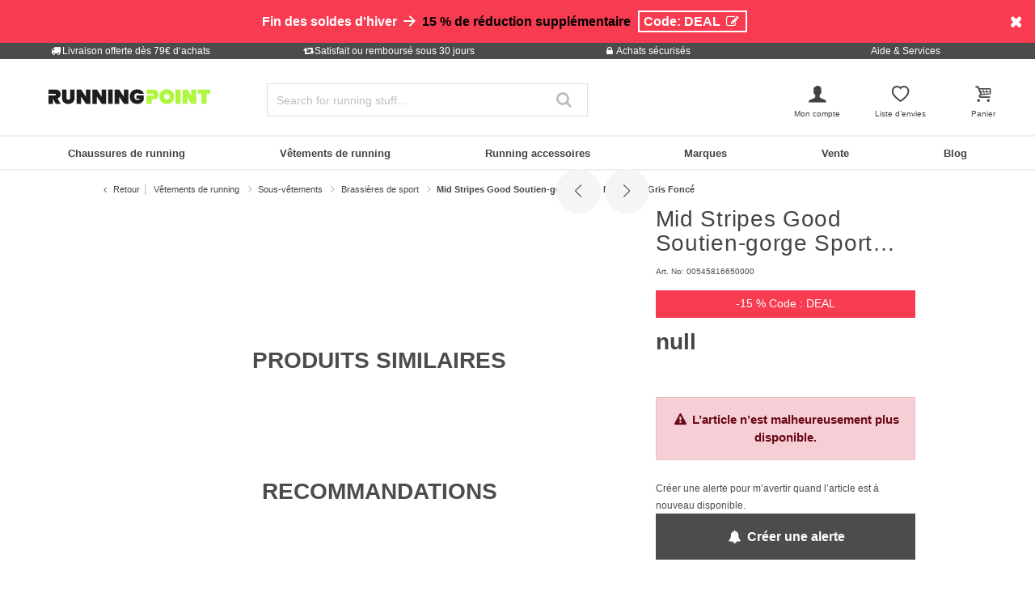

--- FILE ---
content_type: text/html;charset=UTF-8
request_url: https://www.running-point.fr/mid-stripes-good-soutien-gorge-sport-femmes-gris-fonce-00545816650000.html
body_size: 26556
content:
<!DOCTYPE html>
<html lang="fr-FR">
<head>


    
    

<link rel="preconnect" href="//cdn-eu.dynamicyield.com"/>
<link rel="preconnect" href="//st-eu.dynamicyield.com"/>
<link rel="preconnect" href="//rcom-eu.dynamicyield.com"/>
<link rel="dns-prefetch" href="//cdn-eu.dynamicyield.com"/>
<link rel="dns-prefetch" href="//st-eu.dynamicyield.com"/>
<link rel="dns-prefetch" href="//rcom-eu.dynamicyield.com"/>
<script>
window.DY = window.DY || {};
DY.recommendationContext = {
type: "PRODUCT",
lng: "fr_FR"
};
var alreadyAccepted = window.localStorage.getItem('DYuserActiveConsent') === 'true';
DY.userActiveConsent = { accepted: false };
if (alreadyAccepted) {
DY.userActiveConsent.accepted = true;
}
if (DY.recommendationContext.type != "OTHER" && DY.recommendationContext.type != "HOMEPAGE") {
var data = '';
if (true) {
data = '["00545816650000"]';
}
DY.recommendationContext.data = JSON.parse(data);
}
</script>
<script type="text/javascript"  src="//cdn-eu.dynamicyield.com/api/9880911/api_dynamic.js"></script>
<script type="text/javascript"  src="//cdn-eu.dynamicyield.com/api/9880911/api_static.js"></script>

<script>
document.addEventListener('OneTrustLoaded',()=>{const cookieCategory='C0004';const event=new CustomEvent('dy_activeConsent',{"detail":cookieCategory});document.dispatchEvent(event)});
</script>







<meta charset="UTF-8" />
<meta http-equiv="x-ua-compatible" content="ie=edge" />
<meta name="viewport" content="width=device-width, initial-scale=1" />
<title>Acheter en ligne | Running Point FR</title>









<link rel="icon" href="https://www.running-point.fr/on/demandware.static/Sites-JPO-FR-Site/-/default/dwf4bbdd6f/images/favicon.ico" type="image/x-icon" />
<link rel="shortcut icon" href="https://www.running-point.fr/on/demandware.static/Sites-JPO-FR-Site/-/default/dwf4bbdd6f/images/favicon.ico" type="image/x-icon" />
<link rel="apple-touch-icon" sizes="180x180" href="https://www.running-point.fr/on/demandware.static/Sites-JPO-FR-Site/-/fr_FR/v1768707908151/images/favicons/apple-touch-icon.png" />
<link rel="icon" type="image/png" sizes="32x32" href="https://www.running-point.fr/on/demandware.static/Sites-JPO-FR-Site/-/default/dw4cfc6c99/images/favicons/favicon-32x32.png" />
<link rel="icon" type="image/png" sizes="16x16" href="https://www.running-point.fr/on/demandware.static/Sites-JPO-FR-Site/-/default/dw697b8a06/images/favicons/favicon-16x16.png" />
<link rel="manifest" href="https://www.running-point.fr/on/demandware.static/Sites-JPO-FR-Site/-/default/dwc3aefb90/images/favicons/site.webmanifest" />
<link rel="mask-icon" href="https://www.running-point.fr/on/demandware.static/Sites-JPO-FR-Site/-/default/dw5485f89c/images/favicons/safari-pinned-tab.svg" color="#aef73c" />
<meta name="msapplication-TileColor" content="#aef73c" />
<meta name="theme-color" content="#fff" />


<meta name="description" content="Mid Stripes Good Soutien-gorge Sport Femmes - Gris Foncé -  - gris_foncé - Désignation de la couleur fabricant: dark grey heather - modelHeight: 176" />
<meta name="keywords" content="Running Point, Running Point, Mid, Stripes, Good, Soutien-gorge, Sport, Femmes, Gris, Foncé" />




    <meta name="robots" content="index, follow" />



<link rel="alternate" hreflang="de-AT" href="https://www.running-point.at/mid-stripes-good-sport-bh-damen-dunkelgrau-00545816650000.html" />
<link rel="alternate" hreflang="de-CH" href="https://www.running-point.ch/mid-stripes-good-sport-bh-damen-dunkelgrau-00545816650000.html" />
<link rel="alternate" hreflang="x-default" href="https://www.running-point.com/mid-stripes-good-sports-bras-women-dark-grey-00545816650000.html" />
<link rel="alternate" hreflang="de-DE" href="https://www.running-point.de/mid-stripes-good-sport-bh-damen-dunkelgrau-00545816650000.html" />
<link rel="alternate" hreflang="fr-FR" href="https://www.running-point.fr/mid-stripes-good-soutien-gorge-sport-femmes-gris-fonce-00545816650000.html" />
<link rel="alternate" hreflang="en-GB" href="https://www.running-point.co.uk/mid-stripes-good-sports-bras-women-dark-grey-00545816650000.html" />
<link rel="alternate" hreflang="es-ES" href="https://www.running-point.es/mid-stripes-good-sujetador-deportivo-mujeres-gris-oscuro-00545816650000.html" />
<link rel="alternate" hreflang="nl-NL" href="https://www.running-point.nl/mid-stripes-good-sport-bh-dames-donkergrijs-00545816650000.html" />



    <meta name="google-site-verification" content="iA06L24cBiEvBZ25505ry__VenSPa9E-HgdNDs0lz-4" />



<link rel="preload" href="/on/demandware.static/Sites-JPO-FR-Site/-/fr_FR/v1768707908151/fonts/fontello.woff2?92886405" as="font" type="font/woff2" crossorigin="anonymous"/>

<link rel="stylesheet" href="/on/demandware.static/Sites-JPO-FR-Site/-/fr_FR/v1768707908151/css/fontello.css" />
<link rel="stylesheet" href="/on/demandware.static/Sites-JPO-FR-Site/-/fr_FR/v1768707908151/css/iconFont.css" />
<link rel="stylesheet" href="/on/demandware.static/Sites-JPO-FR-Site/-/fr_FR/v1768707908151/css/global.css" />

    <link rel="stylesheet" href="https://www.running-point.fr/on/demandware.static/Sites-JPO-FR-Site/-/fr_FR/v1768707908151/css/productDetailRedesign.css" />

    <link rel="stylesheet" href="https://cdnjs.cloudflare.com/ajax/libs/photoswipe/4.1.3/photoswipe.min.css" />

    <link rel="stylesheet" href="https://cdnjs.cloudflare.com/ajax/libs/photoswipe/4.1.3/default-skin/default-skin.min.css" />



    <link rel="canonical" href="https://www.running-point.fr/mid-stripes-good-soutien-gorge-sport-femmes-gris-fonce-00545816650000.html" />



    <script type="text/javascript">
    dataLayer = [{
        googleConversionActive: 1,
        googleCommerceActive: 1,
        gaActive: 1,
        pageType : 'details',
        google_tag_params: {
            ecomm_pagetype: 'product',
        },
    }];


    window.currencyFactor = '1.0';

    
    

    
        dataLayer.push({
            emosUrl: 'https://www.running-point.fr/on/demandware.static/Sites-JPO-FR-Site/-/fr_FR/v1768707908151/tracking/emos2.js',
            siteid: '503'
        });

        
            dataLayer.push({
                content: 'Shop/Vêtements de running/Sous-vêtements/Brassières de sport/Mid Stripes Good Soutien-gorge Sport Femmes - Gris Foncé',
            });
        

        

        
    

    

    
        dataLayer.push({
            testSegments: ''
        });
    
</script>




















































<script>
    var userLang = navigator.language || navigator.userLanguage;
    var sCookie = document.cookie.match('(^|;) ?emos_jckamp=([^;]*)(;|$)');
    var cookie = sCookie ? sCookie[2] : false;

    dataLayer.push({
        google_tag_params: {
            tp_referrer: cookie,
            tp_geoIP: 'FR',
            tp_shopLanguage: 'fr',
            tp_browserLanguage: userLang
        },
        cart: [],
        basketContent: []
    });

    
        dataLayer.push({
            visitorExistingCustomer : 0
        });
    

  
</script>
<script>
// GA4 User Data Layer
document.addEventListener('OneTrustLoaded', () => {
    window.userDataGA4 = {
        user_id: 'null',
        user_first_name: 'null',
        user_last_name: 'null',
        user_email: 'null'
    };
});
</script>



    <script type="text/javascript">
        // AB Tests info
        dataLayer.push({
            abTest: ''
        });

        // Google Adwords
        dataLayer.push({
            google_tag_params:  {
                ecomm_prodid:'00545816650000',
                ecomm_pname: 'Mid Stripes Good Soutien-gorge Sport Femmes - Gris Foncé',
                ecomm_pvalue: '0.0',
                ecomm_totalvalue: '',
                tp_isSaleItem: false,
                ecomm_sportType: ["Training"]
            }
        });

        // Google Analytics
        dataLayer.push({
            ecommerce: {
                currencyCode: 'EUR',
                detail: {
                    actionField: {'list': 'Vêtements de running/Sous-vêtements/Brassières de sport/Mid Stripes Good Soutien-gorge Sport Femmes - Gris Foncé'},
                    products: [{
                        name: 'Mid Stripes Good Soutien-gorge Sport Femmes - Gris Foncé',
                        id: '00545816650000',
                        price: '0.0',
                        brand: '',
                        category: 'Vêtements de running/Sous-vêtements/Brassières de sport/Mid Stripes Good Soutien-gorge Sport Femmes - Gris Foncé',
                        dimension4: 'Training'
                    }]
                }
            }
        });

        // Econda
        dataLayer.push({
            transactionProducts: [{
                type: 'view',
                pid: '00545816650000',
                sku: '',
                name: 'Mid Stripes Good Soutien-gorge Sport Femmes - Gris Foncé',
                price: '0.0',
                group: 'Vêtements de running/Sous-vêtements/Brassières de sport/Mid Stripes Good Soutien-gorge Sport Femmes - Gris Foncé',
                count: 1,
                var1: ["Training"],
                var2: null,
                var3: null
            }]
        });
    </script>



<script>
    document.addEventListener('OneTrustLoaded', () => {
        if (GTMTrackingGA4) {
            GTMTrackingGA4.pushData({
                event: 'view_item',
                user_data: {"user_id":null,"user_first_name":null,"user_last_name":null,"user_email":null},
                ecommerce: {
                    value: '0.0',
                    currency: 'EUR',
                    items: [{"item_id":"00545816650000","item_variant":"00545816650000","item_name":"Mid Stripes Good Soutien-gorge Sport Femmes - Gris Foncé","item_master":null,"item_coupon":null,"item_currency":"EUR","item_globalCategory":"Running clothes > Underwear > Sports bras","discount":0,"item_index":1,"item_brand":null,"item_list_id":null,"item_list_name":null,"price":null,"quantity":1,"other_color_available":0,"item_size":null,"discount_type":null,"review_count":null,"review_avg":null,"gender":null,"age_group":null,"product_image_count":0,"size_availability":"","item_sportType":"Training","item_tradeGroup":null,"item_category":"Vêtements de running","item_category2":"Sous-vêtements","item_category3":"Brassières de sport","item_category4":null,"item_category5":null,"item_categoryPath":"Vêtements de running > Sous-vêtements/Brassières de sport"}]
                }
            });
        }
    });
</script>












    
        <!-- Google Tag Manager -->
        <script>!function(){"use strict";function l(e){for(var t=e,r=0,n=document.cookie.split(";");r<n.length;r++){var o=n[r].split("=");if(o[0].trim()===t)return o[1]}}function s(e){return localStorage.getItem(e)}function u(e){return window[e]}function d(e,t){e=document.querySelector(e);return t?null==e?void 0:e.getAttribute(t):null==e?void 0:e.textContent}var e=window,t=document,r="script",n="dataLayer",o="P3M4FPT",a="https://sgtm.running-point.fr",i="https://load.sgtm.running-point.fr",c="bdfmqsli",E="cookie",I="_sgtm_tp_uid",v="",g=!1;try{var g=!!E&&(m=navigator.userAgent,!!(m=new RegExp("Version/([0-9._]+)(.*Mobile)?.*Safari.*").exec(m)))&&16.4<=parseFloat(m[1]),A="stapeUserId"===E,f=g&&!A?function(e,t,r){void 0===t&&(t="");var n={cookie:l,localStorage:s,jsVariable:u,cssSelector:d},t=Array.isArray(t)?t:[t];if(e&&n[e])for(var o=n[e],a=0,i=t;a<i.length;a++){var c=i[a],c=r?o(c,r):o(c);if(c)return c}else console.warn("invalid uid source",e)}(E,I,v):void 0;g=g&&(!!f||A)}catch(e){console.error(e)}var m=e,E=(m[n]=m[n]||[],m[n].push({"gtm.start":(new Date).getTime(),event:"gtm.js"}),t.getElementsByTagName(r)[0]),I="dataLayer"===n?"":"&l="+n,v=f?"&bi="+encodeURIComponent(f):"",A=t.createElement(r),e=g?"kp"+c:c,n=!g&&i?i:a;A.async=!0,A.src=n+"/"+e+".js?st="+o+I+v+"",null!=(f=E.parentNode)&&f.insertBefore(A,E)}();</script>
        <!-- End Google Tag Manager -->
        





    







    
    
    
        <script>
            (function(n,t,i,r){var u,f;n[i]=n[i]||{},n[i].initial={
                accountCode: 'TENNI11112',
                host: 'TENNI11112' + '.pcapredict.com'},
                n[i].on=n[i].on||function(){(n[i].onq=n[i].onq||[]).push(arguments)},u=t.createElement("script"),u.async=!0,u.src=r,f=t.getElementsByTagName("script")[0],f.parentNode.insertBefore(u,f)})(window,document,"pca","//TENNI11112.pcapredict.com/js/sensor.min.js");
            pca.on("ready", function () {pca.sourceString = "LoqateDemandwareCartridge";});
            document.addEventListener("DOMContentLoaded", function(){
                var a = document.querySelector(".section-header-note.address-create.button");
                if (a) {
                    a.addEventListener("click", function() {
                        if(pca) {
                            setTimeout(function(){ pca.load(); }, 500);
                        }});
                }});
        </script>
    
    






    <!-- Begin eTrusted bootstrap tag -->
    <script src="https://integrations.etrusted.com/applications/widget.js/v2" async defer></script>
    <!-- End eTrusted bootstrap tag -->

    <script type="text/javascript" src="https://js.stripe.com/v3/"></script>
    
        <input type="hidden" id="stripePublicKey" value="pk_live_51LeetgDt9vttkOS42s1zPzARV17wfizJqXbSkd7RiaLxUmZ7XDF5Xgy7Yp6wryGa5RwQCwGn10Oo8ZCcMsaTdP2600W6pT7LFo" />
        <input type="hidden" id="stripeApiVersion" value="2022-11-15; line_items_beta=v1" />
    
    <input type="hidden" id="stripePaymentMethodsInBeta" value="elements_enable_deferred_intent_beta_1" />








    <script>
        document.addEventListener('OneTrustLoaded', (event) => {
            dataLayer.push({
                event: 'page_info',
                page: [{
                    type: 'pdp',
                    currency: 'EUR',
                    country: 'FR',
                    language: 'fr_FR',
                    breadcrumbs: 'V&ecirc;tements de running / Sous-v&ecirc;tements / Brassi&egrave;res de sport / Mid Stripes Good Soutien-gorge Sport Femmes - Gris Fonc&eacute;'
                }],
                testSegments: '',
                user_data: window.userDataGA4 || {}
            });
        });
    </script>


<span class="d-none" data-ga4-enabled data-value="true"></span>


<script type="text/javascript">//<!--
/* <![CDATA[ (head-active_data.js) */
var dw = (window.dw || {});
dw.ac = {
    _analytics: null,
    _events: [],
    _category: "",
    _searchData: "",
    _anact: "",
    _anact_nohit_tag: "",
    _analytics_enabled: "true",
    _timeZone: "Europe/Berlin",
    _capture: function(configs) {
        if (Object.prototype.toString.call(configs) === "[object Array]") {
            configs.forEach(captureObject);
            return;
        }
        dw.ac._events.push(configs);
    },
	capture: function() { 
		dw.ac._capture(arguments);
		// send to CQ as well:
		if (window.CQuotient) {
			window.CQuotient.trackEventsFromAC(arguments);
		}
	},
    EV_PRD_SEARCHHIT: "searchhit",
    EV_PRD_DETAIL: "detail",
    EV_PRD_RECOMMENDATION: "recommendation",
    EV_PRD_SETPRODUCT: "setproduct",
    applyContext: function(context) {
        if (typeof context === "object" && context.hasOwnProperty("category")) {
        	dw.ac._category = context.category;
        }
        if (typeof context === "object" && context.hasOwnProperty("searchData")) {
        	dw.ac._searchData = context.searchData;
        }
    },
    setDWAnalytics: function(analytics) {
        dw.ac._analytics = analytics;
    },
    eventsIsEmpty: function() {
        return 0 == dw.ac._events.length;
    }
};
/* ]]> */
// -->
</script>
<script type="text/javascript">//<!--
/* <![CDATA[ (head-cquotient.js) */
var CQuotient = window.CQuotient = {};
CQuotient.clientId = 'bbdp-JPO-FR';
CQuotient.realm = 'BBDP';
CQuotient.siteId = 'JPO-FR';
CQuotient.instanceType = 'prd';
CQuotient.locale = 'fr_FR';
CQuotient.fbPixelId = '__UNKNOWN__';
CQuotient.activities = [];
CQuotient.cqcid='';
CQuotient.cquid='';
CQuotient.cqeid='';
CQuotient.cqlid='';
CQuotient.apiHost='api.cquotient.com';
/* Turn this on to test against Staging Einstein */
/* CQuotient.useTest= true; */
CQuotient.useTest = ('true' === 'false');
CQuotient.initFromCookies = function () {
	var ca = document.cookie.split(';');
	for(var i=0;i < ca.length;i++) {
	  var c = ca[i];
	  while (c.charAt(0)==' ') c = c.substring(1,c.length);
	  if (c.indexOf('cqcid=') == 0) {
		CQuotient.cqcid=c.substring('cqcid='.length,c.length);
	  } else if (c.indexOf('cquid=') == 0) {
		  var value = c.substring('cquid='.length,c.length);
		  if (value) {
		  	var split_value = value.split("|", 3);
		  	if (split_value.length > 0) {
			  CQuotient.cquid=split_value[0];
		  	}
		  	if (split_value.length > 1) {
			  CQuotient.cqeid=split_value[1];
		  	}
		  	if (split_value.length > 2) {
			  CQuotient.cqlid=split_value[2];
		  	}
		  }
	  }
	}
}
CQuotient.getCQCookieId = function () {
	if(window.CQuotient.cqcid == '')
		window.CQuotient.initFromCookies();
	return window.CQuotient.cqcid;
};
CQuotient.getCQUserId = function () {
	if(window.CQuotient.cquid == '')
		window.CQuotient.initFromCookies();
	return window.CQuotient.cquid;
};
CQuotient.getCQHashedEmail = function () {
	if(window.CQuotient.cqeid == '')
		window.CQuotient.initFromCookies();
	return window.CQuotient.cqeid;
};
CQuotient.getCQHashedLogin = function () {
	if(window.CQuotient.cqlid == '')
		window.CQuotient.initFromCookies();
	return window.CQuotient.cqlid;
};
CQuotient.trackEventsFromAC = function (/* Object or Array */ events) {
try {
	if (Object.prototype.toString.call(events) === "[object Array]") {
		events.forEach(_trackASingleCQEvent);
	} else {
		CQuotient._trackASingleCQEvent(events);
	}
} catch(err) {}
};
CQuotient._trackASingleCQEvent = function ( /* Object */ event) {
	if (event && event.id) {
		if (event.type === dw.ac.EV_PRD_DETAIL) {
			CQuotient.trackViewProduct( {id:'', alt_id: event.id, type: 'raw_sku'} );
		} // not handling the other dw.ac.* events currently
	}
};
CQuotient.trackViewProduct = function(/* Object */ cqParamData){
	var cq_params = {};
	cq_params.cookieId = CQuotient.getCQCookieId();
	cq_params.userId = CQuotient.getCQUserId();
	cq_params.emailId = CQuotient.getCQHashedEmail();
	cq_params.loginId = CQuotient.getCQHashedLogin();
	cq_params.product = cqParamData.product;
	cq_params.realm = cqParamData.realm;
	cq_params.siteId = cqParamData.siteId;
	cq_params.instanceType = cqParamData.instanceType;
	cq_params.locale = CQuotient.locale;
	
	if(CQuotient.sendActivity) {
		CQuotient.sendActivity(CQuotient.clientId, 'viewProduct', cq_params);
	} else {
		CQuotient.activities.push({activityType: 'viewProduct', parameters: cq_params});
	}
};
/* ]]> */
// -->
</script>

</head>
<body class="product">





    <!-- Google Tag Manager (noscript) -->
    <noscript><iframe src="https://www.googletagmanager.com/ns.html?id=GTM-P3M4FPT"
    height="0" width="0" style="display:none;visibility:hidden"></iframe></noscript>
    <!-- End Google Tag Manager (noscript) -->


<div class="page" data-action="Product-Show" data-querystring="pid=00545816650000" data-session="2oBfSH8eEPxHbmp4lMAsPmFlLwoPo8C5XD4=" data-customer="null" data-abtests="[]">









































































































	 


	
	
		<!--
For column layout have a look at Bootstrap Grid: https://getbootstrap.com/docs/4.0/layout/grid/
----------------------------
Available background color classes:
bgcolor-primary, bgcolor-secondary, bgcolor-tertiary, bgcolor-red, bgcolor-info, bgcolor-success, bgcolor-danger, bgcolor-dark, bgcolor-light, bg-info
-->
<div id="promo-callout" data-ga4-slot-name="Banderole" style="background-color: #F73C51;">
    <div class="container">
        <div class="row py-2">
            <div class="col">
                <div class="promo-callout-content">
                    <div class="row">
                        <div class="col-12 text-center text-small text-md-medium" style="color:white;">
                     <span style=font-weight:bold; font-variant: small-caps;">Fin des soldes d'hiver</span> <b><i class="icon icon-right" style="color:white;"></i> <a href="https://www.running-point.fr/vente/" data-ga4-promo="{&quot;promoName&quot;:&quot;Banderole: DEAL&quot; ,&quot;creativeName&quot;:&quot;&quot;}" style="color:black;">15 % de réduction supplémentaire</a> <span id="calloutVoucherCodebox" style="display: inline-block; border: 2px solid; padding: 2px 5px; margin: 5px; cursor: pointer; transition: opacity .2s ease-in-out;" onclick="navigator.clipboard.writeText('DEAL'); calloutVoucherCodebox.style.opacity = 0; setTimeout(function(){ calloutVoucherCodebox.innerHTML = 'Code DEAL copié <i class=\'icon icon-ok\'></i>'; calloutVoucherCodebox.style.opacity = 1},200);">Code: DEAL <i class="icon icon-edit"></i></span></b>
                        </div> 
                    </div>
                </div>
                <div class="promo-callout-close close-button">
                    <button type="button" class="close" aria-label="Close" style="color:white; opacity:1; font-size:1.2rem;">
                        <span><i class="icon-cancel"></i></span>
                    </button>
                </div>
            </div>
        </div>
    </div>
</div>
	

 
	
<div class="trust-bar">
    
	
	<div class="content-asset"><!-- dwMarker="content" dwContentID="1e4bb46d889cff61f8ea773501" -->
		<div class="container">
<div class="row">
<div class="col">
<a class="modal-box" data-title="Livraison offerte dès 79€ d‘achats" data-attr="modal-lg" data-href="https://www.running-point.fr/help-service_shipping_info.html" href="#"><i class="fo icon-truck"></i>Livraison offerte dès 79€ d‘achats</a>
</div>
<div class="col">
<a class="modal-box" data-title="Satisfait ou remboursé sous 30 jours" data-attr="modal-lg" data-href="https://www.running-point.fr/help-service_money-back_guarantee.html" href="#"><i class="fo icon-retweet"></i>Satisfait ou remboursé sous 30 jours</a>
</div>
<div class="col">
<a class="modal-box" data-title="Achats sécurisés" data-attr="modal-lg" data-href="https://www.running-point.fr/trust-bar_secure-shopping.html" href="#"><i class="fo icon-lock"></i>Achats sécurisés</a>
</div>
<div class="col">
<a  data-title="Aide &
                Services" data-ga4-modal="help-service"
                href="javascript:void(0);" data-freshdesk-launcher-contact>Aide &
                Services</a>
</div>
</div>
</div>
	</div> <!-- End content-asset -->



</div>

    




<header data-path="Product-Show" data-query="pid=00545816650000" id="header"  data-geotarget=https://www.running-point.fr/on/demandware.store/Sites-JPO-FR-Site/fr_FR/Page-ShowGeoLocation>
    <div id="sticky-wrapper">
        <div class="header container">
            <div class="row">
                <div class="col-6 col-lg-3 order-4 order-lg-1 header-logo">
                    <div class="navbar-header brand">
    <a href="https://www.running-point.fr/" title="Running Point Accueil">
        <img class="hidden-md-down" src="https://www.running-point.fr/on/demandware.static/-/Library-Sites-JoggingPoint/default/dwc94e6057/logo/logo.svg" alt="Running Point" loading="lazy" />
        <img class="d-lg-none" src="https://www.running-point.fr/on/demandware.static/-/Library-Sites-JoggingPoint/default/dw7a62a9af/logo/logo-small.svg" alt="Running Point" loading="lazy" />
    </a>
</div>

                </div>
                <div class="col-3 col-lg-4 order-1 order-lg-4 panel-search">
                    <div class="navbar-header row">
                        <div class="col-6 d-lg-none">
                            <button class="navbar-toggler e2e-mobile-navbar-toggler" type="button"
                                aria-controls="sg-navbar-collapse" aria-expanded="false" aria-label="Toggle navigation">
                                <i class="icon icon-menu"></i>
                            </button>
                        </div>
                        <div class="col-6 col-lg-12 search-col">
                            <div class="search d-none d-lg-block">
                                <div class="site-search collapse dont-collapse-lg" id="search-bar-mobile" itemscope itemtype="http://schema.org/WebSite">
    <meta itemprop="url" content="https://www.running-point.fr/"/>
    <form role="search" action="https://www.running-point.fr/search/" method="get" name="simpleSearch"
        itemprop="potentialAction"
        itemscope
        itemtype="http://schema.org/SearchAction">
        <meta itemprop="target" content="https://www.running-point.fr/search/?lang=fr_FR&q={q}"/>
        <input class="form-control search-field"
            type="search"
            name="q"
            id="q"
            value=""
            placeholder="Search for running stuff..."
            autocomplete="off"
            aria-label="Search for running stuff..."
            itemprop="query-input"/>
        <button class="search-button" aria-label="Recherche" type="submit"><i class="fo icon-search"></i></button>
        <input type="hidden" value="fr_FR" name="lang" />
    </form>
    

<div id="search-phrase-suggestions" class="js-search-phrase-suggestions-wrapper search-phrase-suggestions-wrapper suggestions-wrapper d-none">
    <div class="suggestions-desktop suggestioncontainer">
        



















































<template id="recent-term-item-template">
    <a href="https://www.running-point.fr/search/" class="phrase">
        <div class="recent innerrow w-100">
            <div class='svgsprite svgsprite--recent'>
    <svg aria-label="recent">
        <use xlink:href="/on/demandware.static/Sites-JPO-FR-Site/-/fr_FR/v1768698947796/images/sprites/svgsprite.svg#svg-recent"
            style="pointer-events: none" />
    </svg>
</div>

            <span class="phrase-value"></span>
        </div>
    </a>
</template>

<div class="searchSuggestions searchSuggestions-recent js-searchSuggestions-recent d-none">
    <div class="head row no-gutters">
        <div class="searchSuggestionItem w-100">
            <span>Recherches r&eacute;centes</span>
            <button
                class="js-clear-recent clear-recent-btn btn btn-link pull-right p-0">Effacer</button>
        </div>
    </div>
    <div class="main row no-gutters">
        <div scope="row" class="content w-100">
            <div class="js-recent-search-terms">
            </div>
        </div>
    </div>
</div>
        
    </div>
</div>
</div>

                            </div>
                            <div class="account d-block d-lg-none">
                                
                                    <a href="#" data-modal data-additional-classes="login-modal-redesign" data-href="https://www.running-point.fr/on/demandware.store/Sites-JPO-FR-Site/fr_FR/Login-ShowModal" data-mode="login" data-ga4-modal="show-login-modal" data-redirect="true"><i class="icon icon-user-male menu"></i></a>
                                
                            </div>
                        </div>
                    </div>
                </div>
                <div class="col-3 col-lg-5 order-10 order-lg-8 customer-panel px-0 px-sm-2">
                    <div class="navbar-header">
                        <ul class="row customer-panel-list justify-content-between justify-content-lg-end">
                            <li class="col-6 col-lg-3 customer-panel-list-item panel-user hidden-md-down ">
                                
    <div role="button" class="user account d-none d-lg-block" data-qa="header-login-btn">
        <a href="#" data-modal data-additional-classes="login-modal-redesign" data-href="https://www.running-point.fr/on/demandware.store/Sites-JPO-FR-Site/fr_FR/Login-ShowModal" data-mode="login" data-ga4-modal="show-login-modal" data-redirect="true">
            <i class="icon icon-user-male menu" aria-hidden="true"></i>
            <small>Mon compte</small>
        </a>
        <div id="service-flyout" class="service-flyout hidden-sm-down">
            <header class="headline">Informations du compte</header>

            
    <button type="button" class="btn btn-primary btn-block" data-modal data-additional-classes="login-modal-redesign" data-href="https://www.running-point.fr/on/demandware.store/Sites-JPO-FR-Site/fr_FR/Login-ShowModal" data-mode="login" data-ga4-modal="show-login-modal" data-redirect="false">
        <span><i class="icon icon-logout"></i> Se connecter</span>
    </button>



            <div class="small my-3"><a href="#" data-modal data-additional-classes="login-modal-redesign" data-href="https://www.running-point.fr/on/demandware.store/Sites-JPO-FR-Site/fr_FR/Login-ShowModal" data-mode="register" data-ga4-modal="show-register-modal"  title="Pas encore client?<br>Ouvrez un compte client pour vos achats en ligne.">Pas encore client?<br>Ouvrez un compte client pour vos achats en ligne.</a></div>

            <ul class="service-flyout-list">
                <li>
                    <a href="#" data-modal data-additional-classes="login-modal-redesign" data-href="https://www.running-point.fr/on/demandware.store/Sites-JPO-FR-Site/fr_FR/Login-ShowModal" data-mode="login" data-ga4-modal="show-login-modal" data-redirect="true" title="Mon compte"><i class="icon icon-cog"></i>Mon compte</a>
                </li>
                <li>
                    <a href="#" data-modal data-additional-classes="login-modal-redesign" data-href="https://www.running-point.fr/on/demandware.store/Sites-JPO-FR-Site/fr_FR/Login-ShowModal" data-mode="login" data-ga4-modal="show-login-modal" data-redirect="true" title="Mon historique de commande"><i class="icon icon-box"></i>Mon historique de commande</a>
                </li>
                <li>
                    <a href="#" data-modal data-additional-classes="login-modal-redesign" data-href="https://www.running-point.fr/on/demandware.store/Sites-JPO-FR-Site/fr_FR/Login-ShowModal" data-mode="login" data-ga4-modal="show-login-modal" data-redirect="true" title="Mes factures &amp; mon carnet d&rsquo;adresses"><i class="icon icon-credit-card"></i>Mes factures &amp; mon carnet d&rsquo;adresses</a>
                </li>
                <li>
                    <a href="https://www.running-point.fr/help-service.html" title="Aide &amp; Services" rel="nofollow"><i class="icon icon-building"></i>Aide &amp; Services</a>
                </li>
            </ul>
        </div>
    </div>


                            </li>
                            
                            
                            
                            
                            <li class="col-4 px-0 customer-panel-list-item panel-search-mobile d-lg-none">
                                <button type="button" class="p-0" data-toggle="collapse" data-target="#search-bar-mobile" aria-expanded="false" aria-controls="search-bar-mobile">
                                    <i class="icon fo icon-search menu"></i>
                                </button>
                            </li>
                            <li class="col-4 col-lg-3 px-0 customer-panel-list-item panel-wishlist">
                                <div class="wishlist wishlist-navigation"
                                    data-add-action-url="https://www.running-point.fr/on/demandware.store/Sites-JPO-FR-Site/fr_FR/Wishlist-AddProduct"
                                    data-remove-action-url="https://www.running-point.fr/on/demandware.store/Sites-JPO-FR-Site/fr_FR/Wishlist-RemoveProduct"
                                    data-get-quantity-url="https://www.running-point.fr/on/demandware.store/Sites-JPO-FR-Site/fr_FR/Wishlist-GetQuantity">
                                    <a href="https://www.running-point.fr/account-wishlist/">
                                        <i class="icon icon-heart-empty menu"></i>
                                        <small>Liste d&rsquo;envies</small>
                                        
                                        <span class="wishlist-quantity quantity-badge"></span>
                                    </a>
                                </div>
                            </li>
                            <li class="col-4 col-lg-3 px-0 customer-panel-list-item panel-minicart ">
                                <div class="minicart" data-action-url="https://www.running-point.fr/on/demandware.store/Sites-JPO-FR-Site/fr_FR/Cart-MiniCartShow">
                                    <div class="minicart-total">
    <a class="minicart-link" href="https://www.running-point.fr/cart/" title="Afficher le panier">
        <i class="minicart-icon icon icon-basket menu"></i>
        <small>Panier</small>
        <span class="minicart-quantity quantity-badge"></span>
    </a>
</div>

<div class="popover popover-bottom minicart-flyout"></div>

                                </div>
                            </li>
                        </ul>
                    </div>
                </div>
            </div>
            <div class="row suggestions-wrapper js-suggestions-wrapper" data-url="https://www.running-point.fr/on/demandware.store/Sites-JPO-FR-Site/fr_FR/SearchServices-GetSuggestions?q="></div>
        </div>
        
        

    
    

<nav id="nav" class="nav-fullwidth nav-redesign " data-flyout-url="">
    <div class="menu-header d-lg-none border-bottom d-flex justify-content-end align-items-center p-2 px-3 mb-2">
        <div class="close-button pull-right">
            <span role="button" class="d-flex" aria-label="Fermer">
                <i class="icon icon-cancel"></i>
            </span>
        </div>
    </div>
    <div class="container">
        <div class="main-menu row no-gutters px-3">
            <div class="col-12 navbar-expand-lg">
                <button class="main-menu__navigation-button navigation-button-left js-scroll-left">
</button>
<button class="main-menu__navigation-button navigation-button-right js-scroll-right">
</button>
                <ul class="header-menu px-0 my-4 m-lg-0"></ul>
                <ul class="nav navbar-nav menu-redesign" role="menu">
                    
                        
                            
                                
                                    <li class="nav-item dropdown mega-dropdown  " role="menuitem" tabindex="0">
                                        <a href="https://www.running-point.fr/chaussures-de-running/" onclick="location.href='https://www.running-point.fr/chaussures-de-running/'" id="21656" class="nav-link" role="button" data-toggle="dropdown" aria-haspopup="true" aria-expanded="false">
                                            <div class="d-flex flex-column justify-content-center align-items-start align-items-lg-center">
                                                <img class="d-lg-none mb-2 mb-lg-0" src="https://www.running-point.fr/dw/image/v2/BBDP_PRD/on/demandware.static/-/Sites-storefront-catalog-rupo/default/dw180f7406/category_menu/RPO_Laufschuhe.jpg?sw=370&amp;sh=230" alt="">
                                                <span class="font-weight-bold">Chaussures de running</span>
                                            </div>
                                            
                                        </a>
                                        
                                            
                                            <div class="overlay-submenu overflow-auto">
                                                <div class="overlay-submenu-header d-lg-none border-bottom d-flex justify-content-between align-items-center px-3">
                                                    <span class="close-overlay-menu d-flex"><i class="icon icon-left"></i></span>
                                                    <span class="overlay-submenu-title">
                                                       Chaussures de running
                                                    </span>
                                                    <div class="close-overlay-button pull-right">
                                                        <span role="button" class="d-flex">
                                                            <i class="icon icon-cancel"></i>
                                                        </span>
                                                    </div>
                                                </div>
                                                
                                                <div class="dropdown-menu mega-menu">
    <ul class="menu menu-level-2 row">
        

        <li class="col-12 d-block d-lg-none nav-item order-1">
            <a href="https://www.running-point.fr/chaussures-de-running/" title="Tout dans Chaussures de running" class="nav-link">
                Tout dans Chaussures de running
            </a>
        </li>

        
            <li class="col-12 col-lg-3 sub-menu sub-menu-gender order-2 menu-toggler">
                <span class="menu-title h6 d-none d-lg-block">
                   Sexe
                </span>
                <a class="nav-link d-block d-lg-none">
                    Sexe
                </a>
                
                    <div class="d-flex justify-content-between">
                        <ul class="menu menu-level-3 pl-0 menu-level-3 menu-darker">
                            
                                <li>
                                    <a href="https://www.running-point.fr/chaussures-de-running/femmes/" title="Femmes">
                                        Femmes
                                    </a>
                                </li>
                            
                                <li>
                                    <a href="https://www.running-point.fr/chaussures-de-running/hommes/" title="Hommes">
                                        Hommes
                                    </a>
                                </li>
                            
                                <li>
                                    <a href="https://www.running-point.fr/chaussures-de-running/enfants/" title="Enfants">
                                        Enfants
                                    </a>
                                </li>
                            
                                <li>
                                    <a href="https://www.running-point.fr/chaussures-de-running/filles/" title="Filles">
                                        Filles
                                    </a>
                                </li>
                            
                                <li>
                                    <a href="https://www.running-point.fr/chaussures-de-running/garcons/" title="Gar&ccedil;ons">
                                        Gar&ccedil;ons
                                    </a>
                                </li>
                            
                        </ul>
                    </div>
                
            </li>
        

        <li class="col-12 col-lg-4 sub-menu sub-menu-categories order-4 order-lg-3">
            <span class="menu-title h6 d-none d-lg-block">
                Catégories
            </span>
            <div class="d-flex justify-content-between">
                
                    
                        <ul class="menu menu-level-3 pl-0">
                    
                    
                        <li>
                            <a href="https://www.running-point.fr/chaussures-de-running/allround/" title="Allround" data-cgid="21666">
                                Allround
                            </a>
                        </li>
                    
                    
                
                    
                    
                        <li>
                            <a href="https://www.running-point.fr/chaussures-de-running/trail/" title="Trail" data-cgid="21667">
                                Trail
                            </a>
                        </li>
                    
                    
                
                    
                    
                        <li>
                            <a href="https://www.running-point.fr/chaussures-de-running/competition/" title="Comp&eacute;tition" data-cgid="21668">
                                Comp&eacute;tition
                            </a>
                        </li>
                    
                    
                
                    
                    
                        <li>
                            <a href="https://www.running-point.fr/chaussures-de-running/chaussures-de-recuperation/" title="Chaussures de r&eacute;cup&eacute;ration" data-cgid="22176">
                                Chaussures de r&eacute;cup&eacute;ration
                            </a>
                        </li>
                    
                    
                
                    
                    
                        <li>
                            <a href="https://www.running-point.fr/chaussures-de-running/spikes/" title="Spikes" data-cgid="22321">
                                Spikes
                            </a>
                        </li>
                    
                    
                
                    
                    
                        <li>
                            <a href="https://www.running-point.fr/chaussures-de-running/chaussures-de-course-en-carbone/" title="Chaussures de course en carbone" data-cgid="22832">
                                Chaussures de course en carbone
                            </a>
                        </li>
                    
                    
                
                    
                    
                        <li>
                            <a href="https://www.running-point.fr/chaussures-de-running/chaussures-de-course-impermeables/" title="Chaussures de course imperm&eacute;ables" data-cgid="22833">
                                Chaussures de course imperm&eacute;ables
                            </a>
                        </li>
                    
                    
                        </ul>
                    
                
            </div>
        </li>

        

        
            <!-- Brands have a separate dropdown menu for mobile flyout -->
            <li class="col-12 col-lg-5 sub-menu sub-menu-brands order-2 order-lg-5 menu-toggler">
                <span class="menu-title h6 d-none d-lg-block">
                    Marques
                </span>
                <a class="nav-link d-block d-lg-none">
                    Marques
                </a>
                
                    <div class="d-flex justify-content-between">
                        
                            
                                <ul class="menu menu-level-3 pl-0 menu-level-3">
                            
                            <li>
                                <a href="https://www.running-point.fr/chaussures-de-running/361%C2%B0/" title="361&deg;">
                                    361&deg;
                                </a>
                            </li>
                            
                            
                        
                            
                            <li>
                                <a href="https://www.running-point.fr/chaussures-de-running/adidas/" title="adidas">
                                    adidas
                                </a>
                            </li>
                            
                            
                        
                            
                            <li>
                                <a href="https://www.running-point.fr/chaussures-de-running/altra/" title="Altra">
                                    Altra
                                </a>
                            </li>
                            
                            
                        
                            
                            <li>
                                <a href="https://www.running-point.fr/chaussures-de-running/asics/" title="ASICS">
                                    ASICS
                                </a>
                            </li>
                            
                            
                        
                            
                            <li>
                                <a href="https://www.running-point.fr/chaussures-de-running/brooks/" title="Brooks">
                                    Brooks
                                </a>
                            </li>
                            
                            
                        
                            
                            <li>
                                <a href="https://www.running-point.fr/chaussures-de-running/craft/" title="Craft">
                                    Craft
                                </a>
                            </li>
                            
                            
                        
                            
                            <li>
                                <a href="https://www.running-point.fr/chaussures-de-running/dynafit/" title="Dynafit">
                                    Dynafit
                                </a>
                            </li>
                            
                            
                        
                            
                            <li>
                                <a href="https://www.running-point.fr/chaussures-de-running/hoka-one-one/" title="Hoka One One">
                                    Hoka One One
                                </a>
                            </li>
                            
                            
                                </ul>
                            
                        
                            
                                <ul class="menu menu-level-3 pl-0 menu-level-3">
                            
                            <li>
                                <a href="https://www.running-point.fr/chaussures-de-running/mizuno/" title="Mizuno">
                                    Mizuno
                                </a>
                            </li>
                            
                            
                        
                            
                            <li>
                                <a href="https://www.running-point.fr/chaussures-de-running/nike/" title="Nike">
                                    Nike
                                </a>
                            </li>
                            
                            
                        
                            
                            <li>
                                <a href="https://www.running-point.fr/chaussures-de-running/puma/" title="Puma">
                                    Puma
                                </a>
                            </li>
                            
                            
                        
                            
                            <li>
                                <a href="https://www.running-point.fr/chaussures-de-running/saucony/" title="Saucony">
                                    Saucony
                                </a>
                            </li>
                            
                            
                        
                            
                            <li>
                                <a href="https://www.running-point.fr/chaussures-de-running/scott/" title="Scott">
                                    Scott
                                </a>
                            </li>
                            
                            
                        
                            
                            <li>
                                <a href="https://www.running-point.fr/chaussures-de-running/skechers/" title="Skechers">
                                    Skechers
                                </a>
                            </li>
                            
                            
                        
                            
                            <li>
                                <a href="https://www.running-point.fr/chaussures-de-running/the-north-face/" title="The North Face">
                                    The North Face
                                </a>
                            </li>
                            
                            
                        
                            
                            <li>
                                <a href="https://www.running-point.fr/chaussures-de-running/topo-athletic/" title="TOPO ATHLETIC">
                                    TOPO ATHLETIC
                                </a>
                            </li>
                            
                            
                                </ul>
                            
                        
                            
                                <ul class="menu menu-level-3 pl-0 menu-level-3">
                            
                            <li>
                                <a href="https://www.running-point.fr/chaussures-de-running/under-armour/" title="Under Armour">
                                    Under Armour
                                </a>
                            </li>
                            
                                <li>
                                    <a href="https://www.running-point.fr/marques/?filterBrandsByCategoryID=21656" title="Toutes les marques" class="text-truncate">
                                        Toutes les marques
                                    </a>
                                </li>
                            
                            
                                </ul>
                            
                        
                    </div>
                
            </li>
        
        <li class="menu-close order-6 d-none d-lg-block">
    <button class="btn btn-primary btn-close-mega-dropdown">
        <i class="icon icon-up-dir"></i>
        <span>Fermer</span>
    </button>
</li>

    </ul>
</div>

                                                <div class="container mobile-menu-links-container">
                                                    <div class="row">
                                                        <div class="col-12">
                                                            <ul class="mobile-menu-links p-0 m-0">
                                                                
                                                                
                                                                



                                                                
                                                                <li class="nav-item nav-item-darker d-block d-lg-none">
    <a class="nav-link last" href="https://www.running-point.fr/help-service.html">
        Aide &amp; Services
    </a>
</li>

                                                                
                                                            </ul>
                                                        </div>
                                                    </div>
                                                </div>
                                                <div class="container">
                                                    <div class="navbar-mobile-footer d-block d-lg-none">
    <div class="row no-gutters">
        <div class="col-3">
            <div class="d-block mb-4">
                <a class="d-block" href="javascript:void(0);" data-freshdesk-launcher-contact><span class="icon icon-mail icon-darker icon-rounded-lg"></span></a>
            </div>
            <strong>Contact</strong>
        </div>
    </div>
</div>

                                                </div>
                                            </div>
                                        
                                    </li>
                                
                            
                        
                            
                                
                                    <li class="nav-item dropdown mega-dropdown  " role="menuitem" tabindex="0">
                                        <a href="https://www.running-point.fr/vetements-de-running/" onclick="location.href='https://www.running-point.fr/vetements-de-running/'" id="21657" class="nav-link" role="button" data-toggle="dropdown" aria-haspopup="true" aria-expanded="false">
                                            <div class="d-flex flex-column justify-content-center align-items-start align-items-lg-center">
                                                <img class="d-lg-none mb-2 mb-lg-0" src="https://www.running-point.fr/dw/image/v2/BBDP_PRD/on/demandware.static/-/Sites-storefront-catalog-rupo/default/dw5bb3579f/category_menu/RPO_Laufbekleidung.jpg?sw=370&amp;sh=230" alt="">
                                                <span class="font-weight-bold">V&ecirc;tements de running</span>
                                            </div>
                                            
                                        </a>
                                        
                                            
                                            <div class="overlay-submenu overflow-auto">
                                                <div class="overlay-submenu-header d-lg-none border-bottom d-flex justify-content-between align-items-center px-3">
                                                    <span class="close-overlay-menu d-flex"><i class="icon icon-left"></i></span>
                                                    <span class="overlay-submenu-title">
                                                       V&ecirc;tements de running
                                                    </span>
                                                    <div class="close-overlay-button pull-right">
                                                        <span role="button" class="d-flex">
                                                            <i class="icon icon-cancel"></i>
                                                        </span>
                                                    </div>
                                                </div>
                                                
                                                <div class="dropdown-menu mega-menu">
    <ul class="menu menu-level-2 row">
        

        <li class="col-12 d-block d-lg-none nav-item order-1">
            <a href="https://www.running-point.fr/vetements-de-running/" title="Tout dans V&ecirc;tements de running" class="nav-link">
                Tout dans V&ecirc;tements de running
            </a>
        </li>

        
            <li class="col-12 col-lg-3 sub-menu sub-menu-gender order-2 menu-toggler">
                <span class="menu-title h6 d-none d-lg-block">
                   Sexe
                </span>
                <a class="nav-link d-block d-lg-none">
                    Sexe
                </a>
                
                    <div class="d-flex justify-content-between">
                        <ul class="menu menu-level-3 pl-0 menu-level-3 menu-darker">
                            
                                <li>
                                    <a href="https://www.running-point.fr/vetements-de-running/femmes/" title="Femmes">
                                        Femmes
                                    </a>
                                </li>
                            
                                <li>
                                    <a href="https://www.running-point.fr/vetements-de-running/hommes/" title="Hommes">
                                        Hommes
                                    </a>
                                </li>
                            
                                <li>
                                    <a href="https://www.running-point.fr/vetements-de-running/enfants/" title="Enfants">
                                        Enfants
                                    </a>
                                </li>
                            
                                <li>
                                    <a href="https://www.running-point.fr/vetements-de-running/filles/" title="Filles">
                                        Filles
                                    </a>
                                </li>
                            
                                <li>
                                    <a href="https://www.running-point.fr/vetements-de-running/garcons/" title="Gar&ccedil;ons">
                                        Gar&ccedil;ons
                                    </a>
                                </li>
                            
                        </ul>
                    </div>
                
            </li>
        

        <li class="col-12 col-lg-4 sub-menu sub-menu-categories order-4 order-lg-3">
            <span class="menu-title h6 d-none d-lg-block">
                Catégories
            </span>
            <div class="d-flex justify-content-between">
                
                    
                        <ul class="menu menu-level-3 pl-0">
                    
                    
                        <li>
                            <a href="https://www.running-point.fr/vetements-de-running/shirts-de-running/" title="Shirts de running" data-cgid="21669">
                                Shirts de running
                            </a>
                        </li>
                    
                    
                
                    
                    
                        <li>
                            <a href="https://www.running-point.fr/vetements-de-running/pantalons-et-collants-de-running/" title="Pantalons et collants de running" data-cgid="21670">
                                Pantalons et collants de running
                            </a>
                        </li>
                    
                    
                
                    
                    
                        <li>
                            <a href="https://www.running-point.fr/vetements-de-running/vetements-thermiques/" title="V&ecirc;tements thermiques" data-cgid="21671">
                                V&ecirc;tements thermiques
                            </a>
                        </li>
                    
                    
                
                    
                    
                        <li>
                            <a href="https://www.running-point.fr/vetements-de-running/chaussettes-de-running/" title="Chaussettes de running" data-cgid="21672">
                                Chaussettes de running
                            </a>
                        </li>
                    
                    
                
                    
                    
                        <li>
                            <a href="https://www.running-point.fr/vetements-de-running/vestes-gilets-de-running/" title="Vestes &amp; gilets de running" data-cgid="21673">
                                Vestes &amp; gilets de running
                            </a>
                        </li>
                    
                    
                
                    
                    
                        <li>
                            <a href="https://www.running-point.fr/vetements-de-running/sous-vetements/" title="Sous-v&ecirc;tements" data-cgid="21674">
                                Sous-v&ecirc;tements
                            </a>
                        </li>
                    
                    
                
                    
                    
                        <li>
                            <a href="https://www.running-point.fr/vetements-de-running/couvre-chef/" title="Couvre-chef" data-cgid="21675">
                                Couvre-chef
                            </a>
                        </li>
                    
                    
                
                    
                    
                        <li>
                            <a href="https://www.running-point.fr/vetements-de-running/gants-de-running/" title="Gants de running" data-cgid="21676">
                                Gants de running
                            </a>
                        </li>
                    
                    
                        </ul>
                    
                
                    
                        <ul class="menu menu-level-3 pl-0">
                    
                    
                        <li>
                            <a href="https://www.running-point.fr/vetements-de-running/chauffe-cou/" title="Chauffe-cou" data-cgid="22310">
                                Chauffe-cou
                            </a>
                        </li>
                    
                    
                
                    
                    
                        <li>
                            <a href="https://www.running-point.fr/vetements-de-running/survetements/" title="Surv&ecirc;tements" data-cgid="22487">
                                Surv&ecirc;tements
                            </a>
                        </li>
                    
                    
                
                    
                    
                        <li>
                            <a href="https://www.running-point.fr/vetements-de-running/sweat-a-capuche/" title="Sweat &agrave; capuche" data-cgid="22488">
                                Sweat &agrave; capuche
                            </a>
                        </li>
                    
                    
                        </ul>
                    
                
            </div>
        </li>

        

        
            <!-- Brands have a separate dropdown menu for mobile flyout -->
            <li class="col-12 col-lg-5 sub-menu sub-menu-brands order-2 order-lg-5 menu-toggler">
                <span class="menu-title h6 d-none d-lg-block">
                    Marques
                </span>
                <a class="nav-link d-block d-lg-none">
                    Marques
                </a>
                
                    <div class="d-flex justify-content-between">
                        
                            
                                <ul class="menu menu-level-3 pl-0 menu-level-3">
                            
                            <li>
                                <a href="https://www.running-point.fr/vetements-de-running/adidas/" title="adidas">
                                    adidas
                                </a>
                            </li>
                            
                            
                        
                            
                            <li>
                                <a href="https://www.running-point.fr/vetements-de-running/asics/" title="ASICS">
                                    ASICS
                                </a>
                            </li>
                            
                            
                        
                            
                            <li>
                                <a href="https://www.running-point.fr/vetements-de-running/cep/" title="CEP">
                                    CEP
                                </a>
                            </li>
                            
                            
                        
                            
                            <li>
                                <a href="https://www.running-point.fr/vetements-de-running/craft/" title="Craft">
                                    Craft
                                </a>
                            </li>
                            
                            
                        
                            
                            <li>
                                <a href="https://www.running-point.fr/vetements-de-running/falke/" title="Falke">
                                    Falke
                                </a>
                            </li>
                            
                            
                        
                            
                            <li>
                                <a href="https://www.running-point.fr/vetements-de-running/mizuno/" title="Mizuno">
                                    Mizuno
                                </a>
                            </li>
                            
                            
                        
                            
                            <li>
                                <a href="https://www.running-point.fr/vetements-de-running/neo/" title="NEO">
                                    NEO
                                </a>
                            </li>
                            
                            
                        
                            
                            <li>
                                <a href="https://www.running-point.fr/vetements-de-running/newline/" title="Newline">
                                    Newline
                                </a>
                            </li>
                            
                            
                                </ul>
                            
                        
                            
                                <ul class="menu menu-level-3 pl-0 menu-level-3">
                            
                            <li>
                                <a href="https://www.running-point.fr/vetements-de-running/nike/" title="Nike">
                                    Nike
                                </a>
                            </li>
                            
                            
                        
                            
                            <li>
                                <a href="https://www.running-point.fr/vetements-de-running/odlo/" title="Odlo">
                                    Odlo
                                </a>
                            </li>
                            
                            
                        
                            
                            <li>
                                <a href="https://www.running-point.fr/vetements-de-running/p.a.c./" title="P.A.C.">
                                    P.A.C.
                                </a>
                            </li>
                            
                            
                        
                            
                            <li>
                                <a href="https://www.running-point.fr/vetements-de-running/puma/" title="Puma">
                                    Puma
                                </a>
                            </li>
                            
                            
                        
                            
                            <li>
                                <a href="https://www.running-point.fr/vetements-de-running/saucony/" title="Saucony">
                                    Saucony
                                </a>
                            </li>
                            
                            
                        
                            
                            <li>
                                <a href="https://www.running-point.fr/vetements-de-running/the-north-face/" title="The North Face">
                                    The North Face
                                </a>
                            </li>
                            
                            
                        
                            
                            <li>
                                <a href="https://www.running-point.fr/vetements-de-running/under-armour/" title="Under Armour">
                                    Under Armour
                                </a>
                            </li>
                            
                            
                        
                            
                            <li>
                                <a href="https://www.running-point.fr/vetements-de-running/uyn/" title="UYN">
                                    UYN
                                </a>
                            </li>
                            
                                <li>
                                    <a href="https://www.running-point.fr/marques/?filterBrandsByCategoryID=21657" title="Toutes les marques" class="text-truncate">
                                        Toutes les marques
                                    </a>
                                </li>
                            
                            
                                </ul>
                            
                        
                    </div>
                
            </li>
        
        <li class="menu-close order-6 d-none d-lg-block">
    <button class="btn btn-primary btn-close-mega-dropdown">
        <i class="icon icon-up-dir"></i>
        <span>Fermer</span>
    </button>
</li>

    </ul>
</div>

                                                <div class="container mobile-menu-links-container">
                                                    <div class="row">
                                                        <div class="col-12">
                                                            <ul class="mobile-menu-links p-0 m-0">
                                                                
                                                                
                                                                



                                                                
                                                                <li class="nav-item nav-item-darker d-block d-lg-none">
    <a class="nav-link last" href="https://www.running-point.fr/help-service.html">
        Aide &amp; Services
    </a>
</li>

                                                                
                                                            </ul>
                                                        </div>
                                                    </div>
                                                </div>
                                                <div class="container">
                                                    <div class="navbar-mobile-footer d-block d-lg-none">
    <div class="row no-gutters">
        <div class="col-3">
            <div class="d-block mb-4">
                <a class="d-block" href="javascript:void(0);" data-freshdesk-launcher-contact><span class="icon icon-mail icon-darker icon-rounded-lg"></span></a>
            </div>
            <strong>Contact</strong>
        </div>
    </div>
</div>

                                                </div>
                                            </div>
                                        
                                    </li>
                                
                            
                        
                            
                                
                                    <li class="nav-item dropdown mega-dropdown  " role="menuitem" tabindex="0">
                                        <a href="https://www.running-point.fr/running-accessoires/" onclick="location.href='https://www.running-point.fr/running-accessoires/'" id="21658" class="nav-link" role="button" data-toggle="dropdown" aria-haspopup="true" aria-expanded="false">
                                            <div class="d-flex flex-column justify-content-center align-items-start align-items-lg-center">
                                                <img class="d-lg-none mb-2 mb-lg-0" src="https://www.running-point.fr/dw/image/v2/BBDP_PRD/on/demandware.static/-/Sites-storefront-catalog-rupo/default/dw5eef8d31/category_menu/RPO_Laufzubehör.jpg?sw=370&amp;sh=230" alt="">
                                                <span class="font-weight-bold">Running accessoires</span>
                                            </div>
                                            
                                        </a>
                                        
                                            
                                            <div class="overlay-submenu overflow-auto">
                                                <div class="overlay-submenu-header d-lg-none border-bottom d-flex justify-content-between align-items-center px-3">
                                                    <span class="close-overlay-menu d-flex"><i class="icon icon-left"></i></span>
                                                    <span class="overlay-submenu-title">
                                                       Running accessoires
                                                    </span>
                                                    <div class="close-overlay-button pull-right">
                                                        <span role="button" class="d-flex">
                                                            <i class="icon icon-cancel"></i>
                                                        </span>
                                                    </div>
                                                </div>
                                                
                                                <div class="dropdown-menu mega-menu">
    <ul class="menu menu-level-2 row">
        

        <li class="col-12 d-block d-lg-none nav-item order-1">
            <a href="https://www.running-point.fr/running-accessoires/" title="Tout dans Running accessoires" class="nav-link">
                Tout dans Running accessoires
            </a>
        </li>

        
            <li class="col-12 col-lg-3 sub-menu sub-menu-gender order-2 menu-toggler">
                <span class="menu-title h6 d-none d-lg-block">
                   Sexe
                </span>
                <a class="nav-link d-block d-lg-none">
                    Sexe
                </a>
                
                    <div class="d-flex justify-content-between">
                        <ul class="menu menu-level-3 pl-0 menu-level-3 menu-darker">
                            
                                <li>
                                    <a href="https://www.running-point.fr/running-accessoires/femmes/" title="Femmes">
                                        Femmes
                                    </a>
                                </li>
                            
                                <li>
                                    <a href="https://www.running-point.fr/running-accessoires/hommes/" title="Hommes">
                                        Hommes
                                    </a>
                                </li>
                            
                        </ul>
                    </div>
                
            </li>
        

        <li class="col-12 col-lg-4 sub-menu sub-menu-categories order-4 order-lg-3">
            <span class="menu-title h6 d-none d-lg-block">
                Catégories
            </span>
            <div class="d-flex justify-content-between">
                
                    
                        <ul class="menu menu-level-3 pl-0">
                    
                    
                        <li>
                            <a href="https://www.running-point.fr/running-accessoires/bandages-et-bandes/" title="Bandages et bandes" data-cgid="21682">
                                Bandages et bandes
                            </a>
                        </li>
                    
                    
                
                    
                    
                        <li>
                            <a href="https://www.running-point.fr/running-accessoires/semelle-interieure/" title="Semelle int&eacute;rieure" data-cgid="21686">
                                Semelle int&eacute;rieure
                            </a>
                        </li>
                    
                    
                
                    
                    
                        <li>
                            <a href="https://www.running-point.fr/running-accessoires/systemes-d%E2%80%99hydratation/" title="Syst&egrave;mes d&rsquo;hydratation" data-cgid="21901">
                                Syst&egrave;mes d&rsquo;hydratation
                            </a>
                        </li>
                    
                    
                
                    
                    
                        <li>
                            <a href="https://www.running-point.fr/running-accessoires/bons-d%E2%80%99achat/" title="Bons d&rsquo;achat" data-cgid="21998">
                                Bons d&rsquo;achat
                            </a>
                        </li>
                    
                    
                
                    
                    
                        <li>
                            <a href="https://www.running-point.fr/running-accessoires/ceintures-de-course-sacs-a-dos/" title="Ceintures de course &amp; sacs &agrave; dos" data-cgid="22489">
                                Ceintures de course &amp; sacs &agrave; dos
                            </a>
                        </li>
                    
                    
                
                    
                    
                        <li>
                            <a href="https://www.running-point.fr/running-accessoires/eclairage/" title="&Eacute;clairage" data-cgid="22490">
                                &Eacute;clairage
                            </a>
                        </li>
                    
                    
                
                    
                    
                        <li>
                            <a href="https://www.running-point.fr/running-accessoires/casque-d-ecoute/" title="Casque d'&eacute;coute" data-cgid="22493">
                                Casque d'&eacute;coute
                            </a>
                        </li>
                    
                    
                
                    
                    
                        <li>
                            <a href="https://www.running-point.fr/running-accessoires/poignets/" title="Poignets" data-cgid="22494">
                                Poignets
                            </a>
                        </li>
                    
                    
                        </ul>
                    
                
                    
                        <ul class="menu menu-level-3 pl-0">
                    
                    
                        <li>
                            <a href="https://www.running-point.fr/running-accessoires/appareils-d-entrainement/" title="Appareils d'entra&icirc;nement" data-cgid="22504">
                                Appareils d'entra&icirc;nement
                            </a>
                        </li>
                    
                    
                
                    
                    
                        <li>
                            <a href="https://www.running-point.fr/running-accessoires/gants/" title="Gants" data-cgid="21685">
                                Gants
                            </a>
                        </li>
                    
                    
                        </ul>
                    
                
            </div>
        </li>

        

        
            <!-- Brands have a separate dropdown menu for mobile flyout -->
            <li class="col-12 col-lg-5 sub-menu sub-menu-brands order-2 order-lg-5 menu-toggler">
                <span class="menu-title h6 d-none d-lg-block">
                    Marques
                </span>
                <a class="nav-link d-block d-lg-none">
                    Marques
                </a>
                
                    <div class="d-flex justify-content-between">
                        
                            
                                <ul class="menu menu-level-3 pl-0 menu-level-3">
                            
                            <li>
                                <a href="https://www.running-point.fr/running-accessoires/adidas/" title="adidas">
                                    adidas
                                </a>
                            </li>
                            
                            
                        
                            
                            <li>
                                <a href="https://www.running-point.fr/running-accessoires/asics/" title="ASICS">
                                    ASICS
                                </a>
                            </li>
                            
                            
                        
                            
                            <li>
                                <a href="https://www.running-point.fr/running-accessoires/bee-safe/" title="Bee-Safe">
                                    Bee-Safe
                                </a>
                            </li>
                            
                            
                        
                            
                            <li>
                                <a href="https://www.running-point.fr/running-accessoires/craft/" title="Craft">
                                    Craft
                                </a>
                            </li>
                            
                            
                        
                            
                            <li>
                                <a href="https://www.running-point.fr/running-accessoires/currex/" title="CURREX">
                                    CURREX
                                </a>
                            </li>
                            
                            
                        
                            
                            <li>
                                <a href="https://www.running-point.fr/running-accessoires/mizuno/" title="Mizuno">
                                    Mizuno
                                </a>
                            </li>
                            
                            
                        
                            
                            <li>
                                <a href="https://www.running-point.fr/running-accessoires/nike/" title="Nike">
                                    Nike
                                </a>
                            </li>
                            
                            
                        
                            
                            <li>
                                <a href="https://www.running-point.fr/running-accessoires/the-north-face/" title="The North Face">
                                    The North Face
                                </a>
                            </li>
                            
                            
                                </ul>
                            
                        
                            
                                <ul class="menu menu-level-3 pl-0 menu-level-3">
                            
                            <li>
                                <a href="https://www.running-point.fr/running-accessoires/topo-athletic/" title="TOPO ATHLETIC">
                                    TOPO ATHLETIC
                                </a>
                            </li>
                            
                            
                        
                            
                            <li>
                                <a href="https://www.running-point.fr/running-accessoires/under-armour/" title="Under Armour">
                                    Under Armour
                                </a>
                            </li>
                            
                                <li>
                                    <a href="https://www.running-point.fr/marques/?filterBrandsByCategoryID=21658" title="Toutes les marques" class="text-truncate">
                                        Toutes les marques
                                    </a>
                                </li>
                            
                            
                                </ul>
                            
                        
                    </div>
                
            </li>
        
        <li class="menu-close order-6 d-none d-lg-block">
    <button class="btn btn-primary btn-close-mega-dropdown">
        <i class="icon icon-up-dir"></i>
        <span>Fermer</span>
    </button>
</li>

    </ul>
</div>

                                                <div class="container mobile-menu-links-container">
                                                    <div class="row">
                                                        <div class="col-12">
                                                            <ul class="mobile-menu-links p-0 m-0">
                                                                
                                                                
                                                                



                                                                
                                                                <li class="nav-item nav-item-darker d-block d-lg-none">
    <a class="nav-link last" href="https://www.running-point.fr/help-service.html">
        Aide &amp; Services
    </a>
</li>

                                                                
                                                            </ul>
                                                        </div>
                                                    </div>
                                                </div>
                                                <div class="container">
                                                    <div class="navbar-mobile-footer d-block d-lg-none">
    <div class="row no-gutters">
        <div class="col-3">
            <div class="d-block mb-4">
                <a class="d-block" href="javascript:void(0);" data-freshdesk-launcher-contact><span class="icon icon-mail icon-darker icon-rounded-lg"></span></a>
            </div>
            <strong>Contact</strong>
        </div>
    </div>
</div>

                                                </div>
                                            </div>
                                        
                                    </li>
                                
                            
                        
                            
                                
                                    <li class="nav-item dropdown mega-dropdown  " role="menuitem" tabindex="0">
                                        <a href="https://www.running-point.fr/marques/" onclick="location.href='https://www.running-point.fr/marques/'" id="21661" class="nav-link" role="button" data-toggle="dropdown" aria-haspopup="true" aria-expanded="false">
                                            <div class="d-flex flex-column justify-content-center align-items-start align-items-lg-center">
                                                <img class="d-lg-none mb-2 mb-lg-0" src="https://www.running-point.fr/dw/image/v2/BBDP_PRD/on/demandware.static/-/Sites-storefront-catalog-rupo/default/dw4be5ea70/category_menu/RPO_Marken.jpg?sw=370&amp;sh=230" alt="">
                                                <span class="font-weight-bold">Marques</span>
                                            </div>
                                            
                                        </a>
                                        
                                            
                                            <div class="overlay-submenu overflow-auto">
                                                <div class="overlay-submenu-header d-lg-none border-bottom d-flex justify-content-between align-items-center px-3">
                                                    <span class="close-overlay-menu d-flex"><i class="icon icon-left"></i></span>
                                                    <span class="overlay-submenu-title">
                                                       Marques
                                                    </span>
                                                    <div class="close-overlay-button pull-right">
                                                        <span role="button" class="d-flex">
                                                            <i class="icon icon-cancel"></i>
                                                        </span>
                                                    </div>
                                                </div>
                                                
                                                <div class="dropdown-menu mega-menu">
    <ul class="menu menu-level-2 row">
        <li class="col-12 top-menu d-none d-lg-block">
            
                <ul>
    <li>
        <a href="https://www.running-point.fr/marques/asics/" title="Asics">
            <img src="https://www.running-point.fr/on/demandware.static/-/Library-Sites-JoggingPoint/default/dw0ec37668/brands/asics.png" alt="Asics">
            <div class="menu-name"><span>Asics</span></div>
        </a>
    </li>
    <li>
        <a href="https://www.running-point.fr/marques/adidas/" title="adidas">
            <img src="https://www.running-point.fr/on/demandware.static/-/Library-Sites-JoggingPoint/default/dw0c2d36ed/brands/adidas.png" alt="adidas">
            <div class="menu-name"><span>adidas</span></div>
        </a>
    </li>

    <li>
        <a href="https://www.running-point.fr/marques/nike/" title="Nike">
            <img src="https://www.running-point.fr/on/demandware.static/-/Library-Sites-JoggingPoint/default/dw39170abf/brands/nike.png" alt="Nike">
            <div class="menu-name"><span>Nike</span></div>
        </a>
    </li>
    <li>
        <a href="https://www.running-point.fr/marques/saucony/" title="Saucony">
            <img src="https://www.running-point.fr/on/demandware.static/-/Library-Sites-JoggingPoint/default/dw7843d70d/brands/saucony.png" alt="Saucony">
            <div class="menu-name"><span>Saucony</span></div>
        </a>
    </li>
    <li>
        <a href="https://www.running-point.fr/marques/mizuno/" title="Mizuno">
            <img src="https://www.running-point.fr/on/demandware.static/-/Library-Sites-JoggingPoint/default/dwb2b5b480/brands/mizuno.png" alt="Mizuno">
            <div class="menu-name"><span>Mizuno</span></div>
        </a>
    </li>
    <li>
        <a href="https://www.running-point.fr/marques/under-armour/" title="Under Armour">
            <img src="https://www.running-point.fr/on/demandware.static/-/Library-Sites-JoggingPoint/default/dw7a179823/brands/underarmour.png" alt="Under Armour">
            <div class="menu-name"><span>Under Armour</span></div>
        </a>
    </li>
	 <li>
        <a href="https://www.running-point.fr/marques/neo/" title="NEO">
            <img src="https://www.running-point.fr/on/demandware.static/-/Library-Sites-JoggingPoint/default/dw28972f39/brands/neo.png" alt="NEO">
            <div class="menu-name"><span>NEO</span></div>
        </a>
    </li>
	 <li>
        <a href="https://www.running-point.fr/marques/odlo/" title="Odlo">
            <img src="https://www.running-point.fr/on/demandware.static/-/Library-Sites-JoggingPoint/default/dw68ac43a0/brands/odlo.png" alt="Odlo">
            <div class="menu-name"><span>Odlo</span></div>
        </a>
    </li>
</ul>
            
        </li>
        <li class="col-12 sub-menu sub-menu-allbrands">
            <div class="d-flex justify-content-between">
                <ul class="menu brands pl-0">
                    
                        <li><a href="https://www.running-point.fr/marques/nike/" title="Nike" data-cgid="21763">Nike</a></li>
                    
                        <li><a href="https://www.running-point.fr/marques/adidas/" title="adidas" data-cgid="21764">adidas</a></li>
                    
                        <li><a href="https://www.running-point.fr/marques/asics/" title="ASICS" data-cgid="21767">ASICS</a></li>
                    
                        <li><a href="https://www.running-point.fr/marques/under-armour/" title="Under Armour" data-cgid="21768">Under Armour</a></li>
                    
                        <li><a href="https://www.running-point.fr/marques/tourna/" title="Tourna" data-cgid="21771">Tourna</a></li>
                    
                        <li><a href="https://www.running-point.fr/marques/bjoern-borg/" title="Bj&ouml;rn Borg" data-cgid="21779">Bj&ouml;rn Borg</a></li>
                    
                        <li><a href="https://www.running-point.fr/marques/brooks/" title="Brooks" data-cgid="21781">Brooks</a></li>
                    
                        <li><a href="https://www.running-point.fr/marques/craft/" title="Craft" data-cgid="21782">Craft</a></li>
                    
                        <li><a href="https://www.running-point.fr/marques/falke/" title="Falke" data-cgid="21783">Falke</a></li>
                    
                        <li><a href="https://www.running-point.fr/marques/mizuno/" title="Mizuno" data-cgid="21784">Mizuno</a></li>
                    
                        <li><a href="https://www.running-point.fr/marques/new-balance/" title="New Balance" data-cgid="21786">New Balance</a></li>
                    
                        <li><a href="https://www.running-point.fr/marques/puma/" title="Puma" data-cgid="21788">Puma</a></li>
                    
                        <li><a href="https://www.running-point.fr/marques/reebok/" title="Reebok" data-cgid="21789">Reebok</a></li>
                    
                        <li><a href="https://www.running-point.fr/marques/saucony/" title="Saucony" data-cgid="21791">Saucony</a></li>
                    
                        <li><a href="https://www.running-point.fr/marques/odlo/" title="Odlo" data-cgid="21793">Odlo</a></li>
                    
                        <li><a href="https://www.running-point.fr/marques/running-point/" title="Running Point" data-cgid="21797">Running Point</a></li>
                    
                        <li><a href="https://www.running-point.fr/marques/cep/" title="CEP" data-cgid="21810">CEP</a></li>
                    
                        <li><a href="https://www.running-point.fr/marques/nasara/" title="Nasara" data-cgid="21813">Nasara</a></li>
                    
                        <li><a href="https://www.running-point.fr/marques/toolz/" title="TOOLZ" data-cgid="21827">TOOLZ</a></li>
                    
                        <li><a href="https://www.running-point.fr/marques/bidi-badu/" title="BIDI BADU" data-cgid="21828">BIDI BADU</a></li>
                    
                        <li><a href="https://www.running-point.fr/marques/currex/" title="CURREX" data-cgid="21834">CURREX</a></li>
                    
                        <li><a href="https://www.running-point.fr/marques/skechers/" title="Skechers" data-cgid="21835">Skechers</a></li>
                    
                        <li><a href="https://www.running-point.fr/marques/altra/" title="Altra" data-cgid="21836">Altra</a></li>
                    
                        <li><a href="https://www.running-point.fr/marques/hoka-one-one/" title="Hoka One One" data-cgid="21837">Hoka One One</a></li>
                    
                        <li><a href="https://www.running-point.fr/marques/uyn/" title="UYN" data-cgid="21838">UYN</a></li>
                    
                        <li><a href="https://www.running-point.fr/marques/bauerfeind/" title="Bauerfeind" data-cgid="21847">Bauerfeind</a></li>
                    
                        <li><a href="https://www.running-point.fr/marques/newline/" title="Newline" data-cgid="21848">Newline</a></li>
                    
                        <li><a href="https://www.running-point.fr/marques/led-lenser/" title="Led Lenser" data-cgid="21855">Led Lenser</a></li>
                    
                        <li><a href="https://www.running-point.fr/marques/miiego/" title="MIIEGO" data-cgid="21857">MIIEGO</a></li>
                    
                        <li><a href="https://www.running-point.fr/marques/topo-athletic/" title="TOPO ATHLETIC" data-cgid="21859">TOPO ATHLETIC</a></li>
                    
                        <li><a href="https://www.running-point.fr/marques/quiet-please/" title="Quiet Please" data-cgid="21861">Quiet Please</a></li>
                    
                        <li><a href="https://www.running-point.fr/marques/mueller-sports-medicine/" title="Mueller Sports Medicine" data-cgid="21862">Mueller Sports Medicine</a></li>
                    
                        <li><a href="https://www.running-point.fr/marques/neo/" title="NEO" data-cgid="22126">NEO</a></li>
                    
                        <li><a href="https://www.running-point.fr/marques/oofos/" title="OOFOS" data-cgid="22178">OOFOS</a></li>
                    
                        <li><a href="https://www.running-point.fr/marques/ronhill/" title="Ronhill" data-cgid="22232">Ronhill</a></li>
                    
                        <li><a href="https://www.running-point.fr/marques/the-north-face/" title="The North Face" data-cgid="22410">The North Face</a></li>
                    
                        <li><a href="https://www.running-point.fr/marques/dynafit/" title="Dynafit" data-cgid="22412">Dynafit</a></li>
                    
                        <li><a href="https://www.running-point.fr/marques/ulysses/" title="Ulysses" data-cgid="22443">Ulysses</a></li>
                    
                        <li><a href="https://www.running-point.fr/marques/bee-safe/" title="Bee-Safe" data-cgid="22595">Bee-Safe</a></li>
                    
                        <li><a href="https://www.running-point.fr/marques/scott/" title="Scott" data-cgid="22599">Scott</a></li>
                    
                        <li><a href="https://www.running-point.fr/marques/p.a.c./" title="P.A.C." data-cgid="22643">P.A.C.</a></li>
                    
                        <li><a href="https://www.running-point.fr/marques/361%C2%B0/" title="361&deg;" data-cgid="22648">361&deg;</a></li>
                    
                </ul>
            </div>
        </li>
        <li class="menu-close order-6 d-none d-lg-block">
    <button class="btn btn-primary btn-close-mega-dropdown">
        <i class="icon icon-up-dir"></i>
        <span>Fermer</span>
    </button>
</li>

    </ul>
</div>

                                                <div class="container mobile-menu-links-container">
                                                    <div class="row">
                                                        <div class="col-12">
                                                            <ul class="mobile-menu-links p-0 m-0">
                                                                
                                                                
                                                                



                                                                
                                                                <li class="nav-item nav-item-darker d-block d-lg-none">
    <a class="nav-link last" href="https://www.running-point.fr/help-service.html">
        Aide &amp; Services
    </a>
</li>

                                                                
                                                            </ul>
                                                        </div>
                                                    </div>
                                                </div>
                                                <div class="container">
                                                    <div class="navbar-mobile-footer d-block d-lg-none">
    <div class="row no-gutters">
        <div class="col-3">
            <div class="d-block mb-4">
                <a class="d-block" href="javascript:void(0);" data-freshdesk-launcher-contact><span class="icon icon-mail icon-darker icon-rounded-lg"></span></a>
            </div>
            <strong>Contact</strong>
        </div>
    </div>
</div>

                                                </div>
                                            </div>
                                        
                                    </li>
                                
                            
                        
                            
                                
                                    <li class="nav-item dropdown mega-dropdown sale " role="menuitem" tabindex="0">
                                        <a href="https://www.running-point.fr/vente/" onclick="location.href='https://www.running-point.fr/vente/'" id="21665" class="nav-link" role="button" data-toggle="dropdown" aria-haspopup="true" aria-expanded="false">
                                            <div class="d-flex flex-column justify-content-center align-items-start align-items-lg-center">
                                                <img class="d-lg-none mb-2 mb-lg-0" src="https://www.running-point.fr/dw/image/v2/BBDP_PRD/on/demandware.static/-/Sites-storefront-catalog-rupo/default/dw257ce8df/category_menu/RPO_Sale.jpg?sw=370&amp;sh=230" alt="">
                                                <span class="font-weight-bold">Vente</span>
                                            </div>
                                            
                                        </a>
                                        
                                            
                                            <div class="overlay-submenu overflow-auto">
                                                <div class="overlay-submenu-header d-lg-none border-bottom d-flex justify-content-between align-items-center px-3">
                                                    <span class="close-overlay-menu d-flex"><i class="icon icon-left"></i></span>
                                                    <span class="overlay-submenu-title">
                                                       Vente
                                                    </span>
                                                    <div class="close-overlay-button pull-right">
                                                        <span role="button" class="d-flex">
                                                            <i class="icon icon-cancel"></i>
                                                        </span>
                                                    </div>
                                                </div>
                                                
                                                <div class="dropdown-menu mega-menu">
    <ul class="menu menu-level-2 row">
        

        <li class="col-12 d-block d-lg-none nav-item order-1">
            <a href="https://www.running-point.fr/vente/" title="Tout dans Vente" class="nav-link">
                Tout dans Vente
            </a>
        </li>

        
            <li class="col-12 col-lg-3 sub-menu sub-menu-gender order-2 menu-toggler">
                <span class="menu-title h6 d-none d-lg-block">
                   Sexe
                </span>
                <a class="nav-link d-block d-lg-none">
                    Sexe
                </a>
                
                    <div class="d-flex justify-content-between">
                        <ul class="menu menu-level-3 pl-0 menu-level-3 menu-darker">
                            
                                <li>
                                    <a href="https://www.running-point.fr/vente/femmes/" title="Femmes">
                                        Femmes
                                    </a>
                                </li>
                            
                                <li>
                                    <a href="https://www.running-point.fr/vente/hommes/" title="Hommes">
                                        Hommes
                                    </a>
                                </li>
                            
                                <li>
                                    <a href="https://www.running-point.fr/vente/enfants/" title="Enfants">
                                        Enfants
                                    </a>
                                </li>
                            
                                <li>
                                    <a href="https://www.running-point.fr/vente/filles/" title="Filles">
                                        Filles
                                    </a>
                                </li>
                            
                                <li>
                                    <a href="https://www.running-point.fr/vente/garcons/" title="Gar&ccedil;ons">
                                        Gar&ccedil;ons
                                    </a>
                                </li>
                            
                        </ul>
                    </div>
                
            </li>
        

        <li class="col-12 col-lg-4 sub-menu sub-menu-categories order-4 order-lg-3">
            <span class="menu-title h6 d-none d-lg-block">
                Catégories
            </span>
            <div class="d-flex justify-content-between">
                
                    
                        <ul class="menu menu-level-3 pl-0">
                    
                    
                        <li>
                            <a href="https://www.running-point.fr/vente/chaussures-de-running/" title="Chaussures de running" data-cgid="21758">
                                Chaussures de running
                            </a>
                        </li>
                    
                    
                
                    
                    
                        <li>
                            <a href="https://www.running-point.fr/vente/vetements-de-running/" title="V&ecirc;tements de running" data-cgid="21760">
                                V&ecirc;tements de running
                            </a>
                        </li>
                    
                    
                
                    
                    
                        <li>
                            <a href="https://www.running-point.fr/vente/accessoires-running/" title="Accessoires running" data-cgid="21762">
                                Accessoires running
                            </a>
                        </li>
                    
                    
                        </ul>
                    
                
            </div>
        </li>

        

        
            <!-- Brands have a separate dropdown menu for mobile flyout -->
            <li class="col-12 col-lg-5 sub-menu sub-menu-brands order-2 order-lg-5 menu-toggler">
                <span class="menu-title h6 d-none d-lg-block">
                    Marques
                </span>
                <a class="nav-link d-block d-lg-none">
                    Marques
                </a>
                
                    <div class="d-flex justify-content-between">
                        
                            
                                <ul class="menu menu-level-3 pl-0 menu-level-3">
                            
                            <li>
                                <a href="https://www.running-point.fr/vente/adidas/" title="adidas">
                                    adidas
                                </a>
                            </li>
                            
                            
                        
                            
                            <li>
                                <a href="https://www.running-point.fr/vente/asics/" title="ASICS">
                                    ASICS
                                </a>
                            </li>
                            
                            
                        
                            
                            <li>
                                <a href="https://www.running-point.fr/vente/bauerfeind/" title="Bauerfeind">
                                    Bauerfeind
                                </a>
                            </li>
                            
                            
                        
                            
                            <li>
                                <a href="https://www.running-point.fr/vente/cep/" title="CEP">
                                    CEP
                                </a>
                            </li>
                            
                            
                        
                            
                            <li>
                                <a href="https://www.running-point.fr/vente/craft/" title="Craft">
                                    Craft
                                </a>
                            </li>
                            
                            
                        
                            
                            <li>
                                <a href="https://www.running-point.fr/vente/falke/" title="Falke">
                                    Falke
                                </a>
                            </li>
                            
                            
                        
                            
                            <li>
                                <a href="https://www.running-point.fr/vente/mizuno/" title="Mizuno">
                                    Mizuno
                                </a>
                            </li>
                            
                            
                        
                            
                            <li>
                                <a href="https://www.running-point.fr/vente/new-balance/" title="New Balance">
                                    New Balance
                                </a>
                            </li>
                            
                            
                                </ul>
                            
                        
                            
                                <ul class="menu menu-level-3 pl-0 menu-level-3">
                            
                            <li>
                                <a href="https://www.running-point.fr/vente/newline/" title="Newline">
                                    Newline
                                </a>
                            </li>
                            
                            
                        
                            
                            <li>
                                <a href="https://www.running-point.fr/vente/nike/" title="Nike">
                                    Nike
                                </a>
                            </li>
                            
                            
                        
                            
                            <li>
                                <a href="https://www.running-point.fr/vente/odlo/" title="Odlo">
                                    Odlo
                                </a>
                            </li>
                            
                            
                        
                            
                            <li>
                                <a href="https://www.running-point.fr/vente/puma/" title="Puma">
                                    Puma
                                </a>
                            </li>
                            
                            
                        
                            
                            <li>
                                <a href="https://www.running-point.fr/vente/saucony/" title="Saucony">
                                    Saucony
                                </a>
                            </li>
                            
                            
                        
                            
                            <li>
                                <a href="https://www.running-point.fr/vente/under-armour/" title="Under Armour">
                                    Under Armour
                                </a>
                            </li>
                            
                                <li>
                                    <a href="https://www.running-point.fr/marques/?filterBrandsByCategoryID=21665" title="Toutes les marques" class="text-truncate">
                                        Toutes les marques
                                    </a>
                                </li>
                            
                            
                                </ul>
                            
                        
                    </div>
                
            </li>
        
        <li class="menu-close order-6 d-none d-lg-block">
    <button class="btn btn-primary btn-close-mega-dropdown">
        <i class="icon icon-up-dir"></i>
        <span>Fermer</span>
    </button>
</li>

    </ul>
</div>

                                                <div class="container mobile-menu-links-container">
                                                    <div class="row">
                                                        <div class="col-12">
                                                            <ul class="mobile-menu-links p-0 m-0">
                                                                
                                                                
                                                                



                                                                
                                                                <li class="nav-item nav-item-darker d-block d-lg-none">
    <a class="nav-link last" href="https://www.running-point.fr/help-service.html">
        Aide &amp; Services
    </a>
</li>

                                                                
                                                            </ul>
                                                        </div>
                                                    </div>
                                                </div>
                                                <div class="container">
                                                    <div class="navbar-mobile-footer d-block d-lg-none">
    <div class="row no-gutters">
        <div class="col-3">
            <div class="d-block mb-4">
                <a class="d-block" href="javascript:void(0);" data-freshdesk-launcher-contact><span class="icon icon-mail icon-darker icon-rounded-lg"></span></a>
            </div>
            <strong>Contact</strong>
        </div>
    </div>
</div>

                                                </div>
                                            </div>
                                        
                                    </li>
                                
                            
                        
                            
                                
                                    <li class="nav-item  " role="menuitem" tabindex="0">
                                        <a href="https://www.running-point.fr/blog/" id="blog" role="button" class="nav-link">
                                           <div class="d-flex flex-column justify-content-center align-items-start align-items-lg-center">
                                                <img class="d-lg-none mb-2 mb-lg-0" src="https://www.running-point.fr/dw/image/v2/BBDP_PRD/on/demandware.static/-/Sites-storefront-catalog-rupo/default/dwf034b52c/category_menu/RPO_Beratung.jpg?sw=370&amp;sh=230" alt="">
                                                <span class="font-weight-bold">Blog</span>
                                            </div>
                                        </a>
                                    </li>
                                
                            
                        
                    
                    
                </ul>
                <ul class="mobile-menu-links p-0 m-0">
                    

    <li class="d-block d-lg-none mobile-login-button" id="mobile-login-button">
        
    <a rel="nofollow" class="btn btn-secondary btn-block close-button" href="#" data-modal data-additional-classes="login-modal-redesign" data-href="https://www.running-point.fr/on/demandware.store/Sites-JPO-FR-Site/fr_FR/Login-ShowModal" data-mode="login" data-ga4-modal="show-login-modal" data-redirect="false">
        <i class="icon icon-user-male"></i> Se Connecter
    </a>


    </li>
    <li class="nav-item nav-item-darker d-block d-lg-none close-button">
        <a href="#" data-modal data-additional-classes="login-modal-redesign" data-href="https://www.running-point.fr/on/demandware.store/Sites-JPO-FR-Site/fr_FR/Login-ShowModal" data-mode="login" data-ga4-modal="show-login-modal" data-redirect="true" title="Mon compte" class="nav-link">
            Mon compte
        </a>
    </li>




                    
                    



                    
                    <li class="nav-item nav-item-darker d-block d-lg-none">
    <a class="nav-link last" href="https://www.running-point.fr/help-service.html">
        Aide &amp; Services
    </a>
</li>

                    
                </ul>
                <div class="navbar-mobile-footer d-block d-lg-none">
    <div class="row no-gutters">
        <div class="col-3">
            <div class="d-block mb-4">
                <a class="d-block" href="javascript:void(0);" data-freshdesk-launcher-contact><span class="icon icon-mail icon-darker icon-rounded-lg"></span></a>
            </div>
            <strong>Contact</strong>
        </div>
    </div>
</div>

            </div>
        </div>
    </div>
</nav>

    </div>

    
    
    <span id="sfraSpan" data-url="https://www.running-point.fr/on/demandware.store/Sites-JPO-FR-Site/fr_FR/DynamicYield-GetAPIProperties"></span>
</header>


    


















































    

    
    
    

    <!-- CQuotient Activity Tracking (viewProduct-cquotient.js) -->
<script type="text/javascript">//<!--
/* <![CDATA[ */
(function(){
	try {
		if(window.CQuotient) {
			var cq_params = {};
			cq_params.product = {
					id: '00545816650000',
					sku: '',
					type: '',
					alt_id: ''
				};
			cq_params.realm = "BBDP";
			cq_params.siteId = "JPO-FR";
			cq_params.instanceType = "prd";
			window.CQuotient.trackViewProduct(cq_params);
		}
	} catch(err) {}
})();
/* ]]> */
// -->
</script>
<script type="text/javascript">//<!--
/* <![CDATA[ (viewProduct-active_data.js) */
dw.ac._capture({id: "00545816650000", type: "detail"});
/* ]]> */
// -->
</script>
        <div class="add-to-cart-messages header-msgs d-block d-md-none"></div>

            

        <div id="js-pdp-redesign" class="container product-detail-container product-redesign-container js-product-detail-container js-product-redesign-checker" data-pid="00545816650000" itemtype="https://schema.org/Product" itemscope>
            <meta itemprop="productId" content="00545816650000" />
            <meta itemprop="name" content="Mid Stripes Good Soutien-gorge Sport Femmes - Gris Fonc&eacute;" />
            <div class="row">
                <div class="product-breadcrumb hidden-sm-down">
                    
<div class="row">
    <div class="col">
        <ol class="breadcrumb" itemscope itemtype="http://schema.org/BreadcrumbList">
            <li class="breadcrumbitem start">
                <a onclick="function goBack() { history.back();} goBack(); return false;" href="https://www.running-point.fr/">
                    <span class="hidden-xs-down">Retour</span>
                </a>
            </li>
            
            
                <li class="breadcrumbitem first d-sm-none">
                    ...
                    <i class="icon icon-angle-right"></i>
                </li>
            
            
                
                
                <li class="breadcrumbitem first  hidden-xs-down"
                    itemprop="itemListElement"
                    itemscope
                    itemtype="http://schema.org/ListItem">
                    
                        <a itemprop="item" href="/vetements-de-running/">
                            <span itemprop="name">V&ecirc;tements de running</span>
                            <meta itemprop="position" content="1" />
                        </a>
                    
                    
                        <i class="icon icon-angle-right"></i>
                    
                </li>
            
                
                
                <li class="breadcrumbitem  hidden-xs-down"
                    itemprop="itemListElement"
                    itemscope
                    itemtype="http://schema.org/ListItem">
                    
                        <a itemprop="item" href="/vetements-de-running/sous-vetements/">
                            <span itemprop="name">Sous-v&ecirc;tements</span>
                            <meta itemprop="position" content="2" />
                        </a>
                    
                    
                        <i class="icon icon-angle-right"></i>
                    
                </li>
            
                
                
                <li class="breadcrumbitem "
                    itemprop="itemListElement"
                    itemscope
                    itemtype="http://schema.org/ListItem">
                    
                        <a itemprop="item" href="/vetements-de-running/sous-vetements/brassieres-de-sport/">
                            <span itemprop="name">Brassi&egrave;res de sport</span>
                            <meta itemprop="position" content="3" />
                        </a>
                    
                    
                        <i class="icon icon-angle-right"></i>
                    
                </li>
            
                
                
                <li class="breadcrumbitem "
                    itemprop="itemListElement"
                    itemscope
                    itemtype="http://schema.org/ListItem">
                    
                        <a itemprop="item" href="/mid-stripes-good-soutien-gorge-sport-femmes-gris-fonce-00545816650000.html" class="no-click">
                            <span itemprop="name">Mid Stripes Good Soutien-gorge Sport Femmes - Gris Fonc&eacute;</span>
                            <meta itemprop="position" content="4" />
                        </a>
                    
                    
                </li>
            
        </ol>
    </div>
</div>

                </div>
            </div>
            <div class="row">
                <div class="product-grid-layout">
    <div class="product-gallery js-left-block">
        <div class="row gallery-container mt-2">
    
    <div class="col-auto d-none d-lg-flex flex-column gallery-thumbnails js-gallery-thumbnails" tabindex="0">
        
    </div>

    
    <div class="col order-2 order-lg-1 mt-2 mt-lg-0 swiper-col">
        <div class="swiper swiper-container js-gallery-container">
            <div class="swiper-wrapper">
                
            </div>
        </div>
        <div class="d-lg-none center">
            <div class="gallery-container-pagination swiper-pagination"></div>
        </div>
    </div>

    <div class="col-12 order-1 order-lg-2 col-lg-auto logo-badges-container mr-lg-2 mr-xl-4">
        
        <div class="row flex-lg-column">
    <div class="col-12 d-flex flex-column align-items-end product-badge-gallery mt-0">
        
        
            

        
    </div>
</div>


        
        <div class="d-none d-lg-block swiper-navigation">
            <div class="swiper-button-next"></div>
            <div class="swiper-button-prev"></div>
        </div>
    </div>
</div>
<div class="modal-fullscreen-xl d-none" id="swiperModal">
    <button type="button" class="btn-close js-close-zoom-mobile">
    </button>

    <div class="modalSwiper h-100">
        <div class="swiper-wrapper h-100">
            

            
        </div>
    </div>

    <div class="swiper-navigation fixed-bottom d-flex justify-content-between w-100 py-2">
        <div class="background-icon swiper-button-prev-modal"></div>
        <div class="swiper-pagination-modal"></div>
        <div class="background-icon swiper-button-next-modal"></div>
    </div>
</div>


    </div>
    <div class="product-features js-left-block">
        
        <div class="accordion pdp-accordion pdp-features-wrapper">
    
    <div class="row justify-content-center features-buttons-container">
        
        
        
        
        
    </div>

    <div class="pdp-features-blocks mb-5">

        

        

        <div id="pdp-features-fits" class="pdp-features-anchor"></div>
        <div class="pdp-fits-section card card-pdp col-12 order-4" id="dy-features-fits">
            <div class="d-none d-lg-block">
                <p class="title headline-underlined text-center text-uppercase">Produits similaires</p>
            </div>
            <div class="card-header border-right-0 border-left-0 border-bottom-0 text-uppercase d-lg-none"
                id="tabHeadFits" data-toggle="collapse" data-target="#tabFits" aria-expanded="true"
                aria-controls="tabFits">
                Produits similaires
            </div>

            <div id="tabFits" class="features-tab tabFits show">
                <div class="card-body">
                    <div class="pdp-redesign-fits">
    <div class="col-12 d-md-block p-0" data-ismobile="true">
        

	
<!-- =============== This snippet of JavaScript handles fetching the dynamic recommendations from the remote recommendations server
and then makes a call to render the configured template with the returned recommended products: ================= -->

<script>
(function(){
// window.CQuotient is provided on the page by the Analytics code:
var cq = window.CQuotient;
var dc = window.DataCloud;
var isCQ = false;
var isDC = false;
if (cq && ('function' == typeof cq.getCQUserId)
&& ('function' == typeof cq.getCQCookieId)
&& ('function' == typeof cq.getCQHashedEmail)
&& ('function' == typeof cq.getCQHashedLogin)) {
isCQ = true;
}
if (dc && ('function' == typeof dc.getDCUserId)) {
isDC = true;
}
if (isCQ || isDC) {
var recommender = '[[&quot;similiar-products-color&quot;]]';
var slotRecommendationType = decodeHtml('RECOMMENDATION');
// removing any leading/trailing square brackets and escaped quotes:
recommender = recommender.replace(/\[|\]|&quot;/g, '');
var separator = '|||';
var slotConfigurationUUID = '14321de55c758064e54b255b23';
var contextAUID = decodeHtml('00545816650000');
var contextSecondaryAUID = decodeHtml('');
var contextAltAUID = decodeHtml('');
var contextType = decodeHtml('');
var anchorsArray = [];
var contextAUIDs = contextAUID.split(separator);
var contextSecondaryAUIDs = contextSecondaryAUID.split(separator);
var contextAltAUIDs = contextAltAUID.split(separator);
var contextTypes = contextType.split(separator);
var slotName = decodeHtml('einstein-pdp-recommendation-slider-2');
var slotConfigId = decodeHtml('Similar products');
var slotConfigTemplate = decodeHtml('slots/recommendation/product-recommendation_slider_redesign.isml');
if (contextAUIDs.length == contextSecondaryAUIDs.length) {
for (i = 0; i < contextAUIDs.length; i++) {
anchorsArray.push({
id: contextAUIDs[i],
sku: contextSecondaryAUIDs[i],
type: contextTypes[i],
alt_id: contextAltAUIDs[i]
});
}
} else {
anchorsArray = [{id: contextAUID, sku: contextSecondaryAUID, type: contextType, alt_id: contextAltAUID}];
}
var urlToCall = '/on/demandware.store/Sites-JPO-FR-Site/fr_FR/CQRecomm-Start';
var params = null;
if (isCQ) {
params = {
userId: cq.getCQUserId(),
cookieId: cq.getCQCookieId(),
emailId: cq.getCQHashedEmail(),
loginId: cq.getCQHashedLogin(),
anchors: anchorsArray,
slotId: slotName,
slotConfigId: slotConfigId,
slotConfigTemplate: slotConfigTemplate,
ccver: '1.03'
};
}
// console.log("Recommendation Type - " + slotRecommendationType + ", Recommender Selected - " + recommender);
if (isDC && slotRecommendationType == 'DATA_CLOUD_RECOMMENDATION') {
// Set DC variables for API call
dcIndividualId = dc.getDCUserId();
dcUrl = dc.getDCPersonalizationPath();
if (dcIndividualId && dcUrl && dcIndividualId != '' && dcUrl != '') {
// console.log("Fetching CDP Recommendations");
var productRecs = {};
productRecs[recommender] = getCDPRecs(dcUrl, dcIndividualId, recommender);
cb(productRecs);
}
} else if (isCQ && slotRecommendationType != 'DATA_CLOUD_RECOMMENDATION') {
if (cq.getRecs) {
cq.getRecs(cq.clientId, recommender, params, cb);
} else {
cq.widgets = cq.widgets || [];
cq.widgets.push({
recommenderName: recommender,
parameters: params,
callback: cb
});
}
}
};
function decodeHtml(html) {
var txt = document.createElement("textarea");
txt.innerHTML = html;
return txt.value;
}
function cb(parsed) {
var arr = parsed[recommender].recs;
if (arr && 0 < arr.length) {
var filteredProductIds = '';
for (i = 0; i < arr.length; i++) {
filteredProductIds = filteredProductIds + 'pid' + i + '=' + encodeURIComponent(arr[i].id) + '&';
}
filteredProductIds = filteredProductIds.substring(0, filteredProductIds.length - 1);//to remove the trailing '&'
var formData = 'auid=' + encodeURIComponent(contextAUID)
+ '&scid=' + slotConfigurationUUID
+ '&' + filteredProductIds;
var request = new XMLHttpRequest();
request.open('POST', urlToCall, true);
request.setRequestHeader('Content-type', 'application/x-www-form-urlencoded');
request.onreadystatechange = function() {
if (this.readyState === 4) {
// Got the product data from DW, showing the products now by changing the inner HTML of the DIV:
var divId = 'cq_recomm_slot-' + slotConfigurationUUID;
document.getElementById(divId).innerHTML = this.responseText;
//find and evaluate scripts in response:
var scripts = document.getElementById(divId).getElementsByTagName('script');
if (null != scripts) {
for (var i=0;i<scripts.length;i++) {//not combining script snippets on purpose
var srcScript = document.createElement('script');
srcScript.text = scripts[i].innerHTML;
srcScript.asynch = scripts[i].asynch;
srcScript.defer = scripts[i].defer;
srcScript.type = scripts[i].type;
srcScript.charset = scripts[i].charset;
document.head.appendChild( srcScript );
document.head.removeChild( srcScript );
}
}
}
};
request.send(formData);
request = null;
}
};
})();
</script>
<!-- The DIV tag id below is unique on purpose in case there are multiple recommendation slots on the same .isml page: -->
<div id="cq_recomm_slot-14321de55c758064e54b255b23"></div>
<!-- ====================== snippet ends here ======================== -->
 
	
    </div>
</div>

                </div>
            </div>
        </div>

        
        

        

        

        

        <div id="pdp-features-reco" class="pdp-features-anchor"></div>
        <div class="pdp-fits-section card card-pdp col-12 order-4" id="dy-features-reco">
            <div class="d-none d-lg-block">
                <p class="title headline-underlined text-center text-uppercase">Recommandations</p>
            </div>
            <div class="card-header border-right-0 border-left-0 border-bottom-0 text-uppercase d-lg-none"
                id="tabHeadReco" data-toggle="collapse" data-target="#tabReco" aria-expanded="true"
                aria-controls="tabReco">
                Recommandations
            </div>

            <div id="tabReco" class="features-tab tabFits show">
                <div class="card-body">
                    <div class="pdp-redesign-fits">
    <div class="col-12 d-md-block p-0" data-ismobile="true">
        

	
<!-- =============== This snippet of JavaScript handles fetching the dynamic recommendations from the remote recommendations server
and then makes a call to render the configured template with the returned recommended products: ================= -->

<script>
(function(){
// window.CQuotient is provided on the page by the Analytics code:
var cq = window.CQuotient;
var dc = window.DataCloud;
var isCQ = false;
var isDC = false;
if (cq && ('function' == typeof cq.getCQUserId)
&& ('function' == typeof cq.getCQCookieId)
&& ('function' == typeof cq.getCQHashedEmail)
&& ('function' == typeof cq.getCQHashedLogin)) {
isCQ = true;
}
if (dc && ('function' == typeof dc.getDCUserId)) {
isDC = true;
}
if (isCQ || isDC) {
var recommender = '[[&quot;More-from-brand&quot;]]';
var slotRecommendationType = decodeHtml('RECOMMENDATION');
// removing any leading/trailing square brackets and escaped quotes:
recommender = recommender.replace(/\[|\]|&quot;/g, '');
var separator = '|||';
var slotConfigurationUUID = 'ee2e5f7f0ace54355a60e5753f';
var contextAUID = decodeHtml('00545816650000');
var contextSecondaryAUID = decodeHtml('');
var contextAltAUID = decodeHtml('');
var contextType = decodeHtml('');
var anchorsArray = [];
var contextAUIDs = contextAUID.split(separator);
var contextSecondaryAUIDs = contextSecondaryAUID.split(separator);
var contextAltAUIDs = contextAltAUID.split(separator);
var contextTypes = contextType.split(separator);
var slotName = decodeHtml('einstein-pdp-recommendation-slider-1');
var slotConfigId = decodeHtml('More from this brand');
var slotConfigTemplate = decodeHtml('slots/recommendation/product-recommendation_slider_redesign.isml');
if (contextAUIDs.length == contextSecondaryAUIDs.length) {
for (i = 0; i < contextAUIDs.length; i++) {
anchorsArray.push({
id: contextAUIDs[i],
sku: contextSecondaryAUIDs[i],
type: contextTypes[i],
alt_id: contextAltAUIDs[i]
});
}
} else {
anchorsArray = [{id: contextAUID, sku: contextSecondaryAUID, type: contextType, alt_id: contextAltAUID}];
}
var urlToCall = '/on/demandware.store/Sites-JPO-FR-Site/fr_FR/CQRecomm-Start';
var params = null;
if (isCQ) {
params = {
userId: cq.getCQUserId(),
cookieId: cq.getCQCookieId(),
emailId: cq.getCQHashedEmail(),
loginId: cq.getCQHashedLogin(),
anchors: anchorsArray,
slotId: slotName,
slotConfigId: slotConfigId,
slotConfigTemplate: slotConfigTemplate,
ccver: '1.03'
};
}
// console.log("Recommendation Type - " + slotRecommendationType + ", Recommender Selected - " + recommender);
if (isDC && slotRecommendationType == 'DATA_CLOUD_RECOMMENDATION') {
// Set DC variables for API call
dcIndividualId = dc.getDCUserId();
dcUrl = dc.getDCPersonalizationPath();
if (dcIndividualId && dcUrl && dcIndividualId != '' && dcUrl != '') {
// console.log("Fetching CDP Recommendations");
var productRecs = {};
productRecs[recommender] = getCDPRecs(dcUrl, dcIndividualId, recommender);
cb(productRecs);
}
} else if (isCQ && slotRecommendationType != 'DATA_CLOUD_RECOMMENDATION') {
if (cq.getRecs) {
cq.getRecs(cq.clientId, recommender, params, cb);
} else {
cq.widgets = cq.widgets || [];
cq.widgets.push({
recommenderName: recommender,
parameters: params,
callback: cb
});
}
}
};
function decodeHtml(html) {
var txt = document.createElement("textarea");
txt.innerHTML = html;
return txt.value;
}
function cb(parsed) {
var arr = parsed[recommender].recs;
if (arr && 0 < arr.length) {
var filteredProductIds = '';
for (i = 0; i < arr.length; i++) {
filteredProductIds = filteredProductIds + 'pid' + i + '=' + encodeURIComponent(arr[i].id) + '&';
}
filteredProductIds = filteredProductIds.substring(0, filteredProductIds.length - 1);//to remove the trailing '&'
var formData = 'auid=' + encodeURIComponent(contextAUID)
+ '&scid=' + slotConfigurationUUID
+ '&' + filteredProductIds;
var request = new XMLHttpRequest();
request.open('POST', urlToCall, true);
request.setRequestHeader('Content-type', 'application/x-www-form-urlencoded');
request.onreadystatechange = function() {
if (this.readyState === 4) {
// Got the product data from DW, showing the products now by changing the inner HTML of the DIV:
var divId = 'cq_recomm_slot-' + slotConfigurationUUID;
document.getElementById(divId).innerHTML = this.responseText;
//find and evaluate scripts in response:
var scripts = document.getElementById(divId).getElementsByTagName('script');
if (null != scripts) {
for (var i=0;i<scripts.length;i++) {//not combining script snippets on purpose
var srcScript = document.createElement('script');
srcScript.text = scripts[i].innerHTML;
srcScript.asynch = scripts[i].asynch;
srcScript.defer = scripts[i].defer;
srcScript.type = scripts[i].type;
srcScript.charset = scripts[i].charset;
document.head.appendChild( srcScript );
document.head.removeChild( srcScript );
}
}
}
};
request.send(formData);
request = null;
}
};
})();
</script>
<!-- The DIV tag id below is unique on purpose in case there are multiple recommendation slots on the same .isml page: -->
<div id="cq_recomm_slot-ee2e5f7f0ace54355a60e5753f"></div>
<!-- ====================== snippet ends here ======================== -->
 
	
        
	 

	
        
	 

	
    </div>
</div>

                </div>
            </div>
        </div>

    </div>
</div>

    </div>
    <div class="product-right px-lg-0 js-right-detail mb-5 mb-lg-0">
        <div class="inner-wrapper-sticky">
    <div class="js-inner-right-bar-block right-detail-inner-wrapper">
        <h1 class="d-flex flex-column align-items-start product-title-container js-product-title-container mt-0">
            
            <span class="product-title text-left" style="-webkit-box-orient: vertical;">
                Mid Stripes Good Soutien-gorge Sport Femmes
            </span>
        </h1>

        <p class="article-no text-left">Art. No:
            <span class="js-article-no">00545816650000</span>
        </p>

        


    <div class="callout center" title="-15 % DEAL">
        <div class="d-none d-md-block" style="color: white;border: 0px solid transparent; padding: 0.407rem 0.8rem; background-color:  #F73C51; background-image: none; border-color:  black;">
<span>-15 % Code : DEAL</span>
</div>

<div class="d-md-none" style="color: white;border: 0px solid transparent; padding: 0.407rem 0.8rem; background-color:  #F73C51; background-image: none; border-color:  black;">
<span>-15 % Code : DEAL</span>
</div>
    </div>


        
            <meta itemprop="description" content="Mid Stripes Good Soutien-gorge Sport Femmes - Gris Fonc&eacute; -  - gris_fonc&eacute; - D&eacute;signation de la couleur fabricant: dark grey heather - modelHeight: 176" />
        

        <div class="fixed-height-xs-pi js-unsticky-pi">
            <div class="js-price-info">
                

















<div class="price price-container" >
    <link itemprop="availability" href="http://schema.org/OutOfStock" />
    <link itemprop="itemCondition" href="http://schema.org/NewCondition" />
    

    

    <div class="sales-and-prices-container col-12 col-md-12 pl-0">
        

        <span class="value real-price" itemprop="price" content="null">
             null
        </span>
        <span itemprop="priceCurrency" content=""></span>

        
    </div>

    

    <div class="d-none">
        <div class="tiered-prices-table-container">
            <div class="tiered-prices-table-wrapper">
                <div class="tp-tooltip-title">Tranche de prix</div>

                

                
            </div>
        </div>
    </div>

    

</div>

            </div>
        </div>

        






        


<div class="d-flex justify-content-left">
    

</div>


    <div class="row justify-content-center mt-4">
        
        <div class="col-12 outofstock mb-2">
            <div class="alert alert-danger product-outofstock mb-4 text-center" role="alert"><i class="icon icon-attention"></i> L&rsquo;article n&rsquo;est malheureusement plus disponible.</div>
<span class="d-none" data-ga4-error="{&quot;code&quot;:404,&quot;type&quot;:&quot;out_of_stock&quot;,&quot;message&quot;:&quot;L&rsquo;article n&rsquo;est malheureusement plus disponible.&quot;}"></span>


<div class="bisn-button">
    <span>Cr&eacute;er une alerte pour m&rsquo;avertir quand l&rsquo;article est &agrave; nouveau disponible.</span>

    <!-- jogging-point cartridge -->
<script>var appresources = {"bisnurl":"/on/demandware.store/Sites-JPO-FR-Site/fr_FR/Product-BISN"};</script>






    <button type="button"
        data-notificationitem="00545816650000"
        data-attr-value=""
        data-toggle="modal"
        class="btn btn-primary btn-block bisn_notifyMe">
        <i class="icon icon-bell-alt"></i> Cr&eacute;er une alerte
    </button>
</div>


<div class="similar-products-anchor mt-4">
    <span>En attendant cet article, n&#39;h&eacute;site pas &agrave; consulter des articles similaires.</span>
    <a href="#pdp-features-fits">
    <button type="button" class="btn btn-primary btn-block similar-products">
        <i class="similar-products-icon"></i>
        Voir les produits similaires
    </button>
    </a>
</div>

        </div>
    </div>


    </div>
</div>

    </div>
</div>

            </div>

            <div class="js-price-info-container-sticky "></div>
        </div>

        <!-- jogging-point cartridge -->
<script>var appresources = {"bisnurl":"/on/demandware.store/Sites-JPO-FR-Site/fr_FR/Product-BISN"};</script>


        <div id="giftCardModal" class="modal" tabindex="-1" role="dialog" aria-hidden="true">
    <div class="modal-dialog modal-dialog-centered">
        <div class="modal-content">
            
	
	<div class="content-asset"><!-- dwMarker="content" dwContentID="22443a4645bf0bdbdf6bf6fe05" -->
		<div class="modal-header">
    <div class="modal-title">Informations pour l'achat de cartes cadeaux</div>
    <button type="button" class="close" data-dismiss="modal" aria-label="Close">
        <span aria-hidden="true">&times;</span>
    </button>
</div>

<div class="modal-body">
    Malheureusement, il n'est actuellement pas possible d'acheter des cartes-cadeaux avec d'autres produits.
    Veillez donc à acheter vos cartes-cadeaux dans une commande séparée.
    Merci !
</div>

<div class="modal-footer">
    <button type="button" class="btn btn-primary" data-dismiss="modal">Ok, compris</button>
</div>
	</div> <!-- End content-asset -->



        </div>
    </div>
</div>

        

<!-- Root element of PhotoSwipe. Must have class pswp. -->
<div class="pswp" tabindex="-1" role="dialog" aria-hidden="true">

    <!-- Background of PhotoSwipe.
         It's a separate element, as animating opacity is faster than rgba(). -->
    <div class="pswp__bg"></div>

    <!-- Slides wrapper with overflow:hidden. -->
    <div class="pswp__scroll-wrap">

        <!-- Container that holds slides. PhotoSwipe keeps only 3 slides in DOM to save memory. -->
        <div class="pswp__container">
            <!-- Cloned product container -->
            <!-- don't modify these 3 pswp__item elements, data is added later on -->
            <div class="pswp__item"></div>
            <div class="pswp__item"></div>
            <div class="pswp__item"></div>
        </div>

        <div class="pswp__ui pswp__ui--hidden">

            <div class="pswp__top-bar">

                <!--  Controls are self-explanatory. Order can be changed. -->
                <div class="pswp__counter"></div>

                <button class="pswp__button pswp__button--close icon icon-cancel" title="Close (Esc)"></button>

                <button class="pswp__button pswp__button--fs icon icon-zoom-in" title="Toggle fullscreen"></button>

                <!-- Preloader demo https://codepen.io/dimsemenov/pen/yyBWoR -->
                <!-- element will get class pswp__preloader--active when preloader is running -->
                <div class="pswp__preloader">
                    <div class="pswp__preloader__icn">
                        <div class="pswp__preloader__cut">
                            <div class="pswp__preloader__donut"></div>
                        </div>
                    </div>
                </div>
            </div>

            <div class="pswp__share-modal pswp__share-modal--hidden pswp__single-tap">
                <div class="pswp__share-tooltip"></div>
            </div>

            <button class="pswp__button pswp__button--arrow--left" title="Previous (arrow left)">
            </button>

            <button class="pswp__button pswp__button--arrow--right" title="Next (arrow right)">
            </button>

            <div class="pswp__caption">
                <div class="pswp__caption__center"></div>
            </div>

        </div>

    </div>

</div>


        
            
        

        

        <div class="added-to-cart modal modal-redesign" tabindex="-1" role="dialog" data-added-to-cart>
    <div class="modal-dialog" role="document">
        <div class="modal-content">
            <div class="modal-header border-0 bg-white">
                <div class="w-100 d-none d-md-block">
                    <button type="button" class="close" data-dismiss="modal"><span aria-hidden="true"><i class="icon icon-cancel"></i></span></button>
                </div>
                <div class="w-100 d-flex d-md-none justify-content-center">
                    <button type="button" class="bg-white border-0 text-xxxlarge text-muted" data-dismiss="modal"><span
                        aria-hidden="true"><i class="icon icon-angle-down-redesign"></i></span></button>
                </div>
            </div>
            <div class="modal-body">
                <h4 class="modal-title mb-3 pb-2 text-large d-flex justify-content-center align-items-center text-success"><span class="rounded-span success-check mr-2"></span>Ajout&eacute; au panier</h4>
                <div class="added-to-cart-buttons container my-4 pb-2">
                    <div class="row">
                        <div class="col-6">
                            <button href="#" class="btn btn-outline-secondary btn-block rounded"
                                title="Poursuivre les achats"
                                data-dismiss="modal"
                                aria-pressed="true"
                                role="button"
                                data-qa="go-to-cart-btn">
                                Poursuivre les achats
                            </button>
                        </div>
                        <div class="col-6">
                            <a href="https://www.running-point.fr/cart/" class="btn btn-primary btn-block rounded"
                                title="Aller au panier"
                                aria-pressed="true"
                                role="button" >
                                Aller au panier
                            </a>
                        </div>
                    </div>
                </div>
                <div class="container">
                    <div class="row">
                        <div class="col-12">
                            <div class="free-shipping-calculation px-4 mb-5 d-none text-medium" data-shipping-calculation></div>
                        </div>
                    </div>
                </div>
                <div class="added-to-cart-reco mb-md-5" id="dy-added-to-cart">
                    

	
<!-- =============== This snippet of JavaScript handles fetching the dynamic recommendations from the remote recommendations server
and then makes a call to render the configured template with the returned recommended products: ================= -->

<script>
(function(){
// window.CQuotient is provided on the page by the Analytics code:
var cq = window.CQuotient;
var dc = window.DataCloud;
var isCQ = false;
var isDC = false;
if (cq && ('function' == typeof cq.getCQUserId)
&& ('function' == typeof cq.getCQCookieId)
&& ('function' == typeof cq.getCQHashedEmail)
&& ('function' == typeof cq.getCQHashedLogin)) {
isCQ = true;
}
if (dc && ('function' == typeof dc.getDCUserId)) {
isDC = true;
}
if (isCQ || isDC) {
var recommender = '[[&quot;More-from-brand&quot;]]';
var slotRecommendationType = decodeHtml('RECOMMENDATION');
// removing any leading/trailing square brackets and escaped quotes:
recommender = recommender.replace(/\[|\]|&quot;/g, '');
var separator = '|||';
var slotConfigurationUUID = '3d0fa37ea6538133d01c5493cd';
var contextAUID = decodeHtml('00545816650000');
var contextSecondaryAUID = decodeHtml('');
var contextAltAUID = decodeHtml('');
var contextType = decodeHtml('');
var anchorsArray = [];
var contextAUIDs = contextAUID.split(separator);
var contextSecondaryAUIDs = contextSecondaryAUID.split(separator);
var contextAltAUIDs = contextAltAUID.split(separator);
var contextTypes = contextType.split(separator);
var slotName = decodeHtml('einstein-pdp-recommendation-added-to-cart');
var slotConfigId = decodeHtml('Add to cart overlay');
var slotConfigTemplate = decodeHtml('slots/recommendation/product-recommendation-added-to-cart.isml');
if (contextAUIDs.length == contextSecondaryAUIDs.length) {
for (i = 0; i < contextAUIDs.length; i++) {
anchorsArray.push({
id: contextAUIDs[i],
sku: contextSecondaryAUIDs[i],
type: contextTypes[i],
alt_id: contextAltAUIDs[i]
});
}
} else {
anchorsArray = [{id: contextAUID, sku: contextSecondaryAUID, type: contextType, alt_id: contextAltAUID}];
}
var urlToCall = '/on/demandware.store/Sites-JPO-FR-Site/fr_FR/CQRecomm-Start';
var params = null;
if (isCQ) {
params = {
userId: cq.getCQUserId(),
cookieId: cq.getCQCookieId(),
emailId: cq.getCQHashedEmail(),
loginId: cq.getCQHashedLogin(),
anchors: anchorsArray,
slotId: slotName,
slotConfigId: slotConfigId,
slotConfigTemplate: slotConfigTemplate,
ccver: '1.03'
};
}
// console.log("Recommendation Type - " + slotRecommendationType + ", Recommender Selected - " + recommender);
if (isDC && slotRecommendationType == 'DATA_CLOUD_RECOMMENDATION') {
// Set DC variables for API call
dcIndividualId = dc.getDCUserId();
dcUrl = dc.getDCPersonalizationPath();
if (dcIndividualId && dcUrl && dcIndividualId != '' && dcUrl != '') {
// console.log("Fetching CDP Recommendations");
var productRecs = {};
productRecs[recommender] = getCDPRecs(dcUrl, dcIndividualId, recommender);
cb(productRecs);
}
} else if (isCQ && slotRecommendationType != 'DATA_CLOUD_RECOMMENDATION') {
if (cq.getRecs) {
cq.getRecs(cq.clientId, recommender, params, cb);
} else {
cq.widgets = cq.widgets || [];
cq.widgets.push({
recommenderName: recommender,
parameters: params,
callback: cb
});
}
}
};
function decodeHtml(html) {
var txt = document.createElement("textarea");
txt.innerHTML = html;
return txt.value;
}
function cb(parsed) {
var arr = parsed[recommender].recs;
if (arr && 0 < arr.length) {
var filteredProductIds = '';
for (i = 0; i < arr.length; i++) {
filteredProductIds = filteredProductIds + 'pid' + i + '=' + encodeURIComponent(arr[i].id) + '&';
}
filteredProductIds = filteredProductIds.substring(0, filteredProductIds.length - 1);//to remove the trailing '&'
var formData = 'auid=' + encodeURIComponent(contextAUID)
+ '&scid=' + slotConfigurationUUID
+ '&' + filteredProductIds;
var request = new XMLHttpRequest();
request.open('POST', urlToCall, true);
request.setRequestHeader('Content-type', 'application/x-www-form-urlencoded');
request.onreadystatechange = function() {
if (this.readyState === 4) {
// Got the product data from DW, showing the products now by changing the inner HTML of the DIV:
var divId = 'cq_recomm_slot-' + slotConfigurationUUID;
document.getElementById(divId).innerHTML = this.responseText;
//find and evaluate scripts in response:
var scripts = document.getElementById(divId).getElementsByTagName('script');
if (null != scripts) {
for (var i=0;i<scripts.length;i++) {//not combining script snippets on purpose
var srcScript = document.createElement('script');
srcScript.text = scripts[i].innerHTML;
srcScript.asynch = scripts[i].asynch;
srcScript.defer = scripts[i].defer;
srcScript.type = scripts[i].type;
srcScript.charset = scripts[i].charset;
document.head.appendChild( srcScript );
document.head.removeChild( srcScript );
}
}
}
};
request.send(formData);
request = null;
}
};
})();
</script>
<!-- The DIV tag id below is unique on purpose in case there are multiple recommendation slots on the same .isml page: -->
<div id="cq_recomm_slot-3d0fa37ea6538133d01c5493cd"></div>
<!-- ====================== snippet ends here ======================== -->
 
	
                </div>
            </div>
        </div>
    </div>
</div>

        <div class="alternative-colors-modal slide-modal modal-redesign modal fade" id="alternativeColorsModal" tabindex="-1" role="dialog"
    aria-labelledby="alternativeColorsModalLabel" aria-hidden="true"
    data-url="/on/demandware.store/Sites-JPO-FR-Site/fr_FR/Product-ShowAlternativeColorVariants"
    data-details-url="/on/demandware.store/Sites-JPO-FR-Site/fr_FR/Product-AlternativeColorDetails">
    <div class="modal-dialog" role="document">
        <div class="modal-content alternative-colors-container">
            <div class="modal-header border-0 bg-white flex-column">
                <div class="w-100 d-none d-md-block">
                    <button type="button" class="close" data-dismiss="modal"><span aria-hidden="true"><i
                                class="icon icon-cancel"></i></span></button>
                </div>
                <div class="w-100 d-flex d-md-none justify-content-center">
                    <button type="button" class="bg-white border-0 text-xxxlarge text-muted" data-dismiss="modal"><span
                            aria-hidden="true"><i class="icon icon-angle-down-redesign"></i></span></button>
                </div>
                <h5 class="modal-title" id="alternativeColorsModalLabel">
                    Couleurs alternatives</h5>
            </div>

            <div class="modal-body js-alternative-colors-modal-body">
            </div>
        </div>
    </div>
    <button class="bisn_notifyMe js-notify-me" style="display: none"></button>
</div>
    

<div class="d-flex flex-column">
    
	
	<div class="content-asset"><!-- dwMarker="content" dwContentID="f8d3f65b556fa6fab031c75d38" -->
		<section class="container footer-usp my-5 d-none d-md-block">
<!--<ul>
	<li data-toggle="popover">Advantage Running Point
	<div class="popper-content d-none text-muted">
	<p class="d-inline-block"><b>Advantage Running Point</b></p>

	<p>Running Point propose un large choix de produits et les derni&egrave;res nouveaut&eacute;s.<br />
	<br />
	Des entra&icirc;neurs professionnels et des collaborateurs comp&eacute;tents sont l&agrave; pour vous conseiller. Vous avez vu le m&ecirc;me produit moins cher ailleurs? Nous nous alignons! (&agrave; l&rsquo;exclusion des plateformes de vente type eBay etc.)<br />
	<br />
	Pour vous faciliter vos achats, nous vous proposons une boutique en ligne conviviale avec la possibilit&eacute; de nous contacter directement.<br />
	<br />
	Utilisez les avantages de votre compte client sur Running Point.<br />
	<br />
	<a href="https://www.running-point.fr/help-service_advantages.html" title="Advantage Running Point">Tous les avantages en un coup d&rsquo;oeuil.</a>.</p>
	</div>
	</li>
	<li data-toggle="popover">La livraison est<br />
	offerte d&egrave;s 79 &euro; d&rsquo;achats.
	<div class="popper-content d-none">
	<p class="d-inline-block"><b>La livraison est<br />
	offerte d&egrave;s 79 &euro; d&rsquo;achats.</b></p>

	<p>Ind&eacute;pendamment de ta commande, en dessous de ce montant, la livraison vous co&ucirc;tera seulement 4,90 &euro;.<br />
	<br />
	Si les articles command&eacute;s sont en stock, la livraison sera effectu&eacute;e sous 24 heures (jours ouvrables) apr&egrave;s r&eacute;ception du paiement.<br />
	<br />
	<a href="https://www.running-point.fr/help-service_shipping_info.html" title="Tous les frais de livraison en un clin d’oeil">Tous les frais de livraison en un clin d&rsquo;oeil</a>.</p>
	</div>
	</li>
	<li data-toggle="popover">Satisfait ou<br />
	rembours&eacute; sous 30 jours
	<div class="popper-content d-none">
	<p class="d-inline-block"><b>Satisfait ou<br />
	rembours&eacute; sous 30 jours</b></p>

	<p>Tu as la possibilit&eacute; de choisir parmi plusieurs options.<br />
	<br />
	Nous pouvons &eacute;changer l&rsquo;article retourn&eacute; contre le m&ecirc;me article d&rsquo;une autre taille ou contre un autre produit. Bien &eacute;videmment, nous pouvons &eacute;galement proc&eacute;der au remboursement du montant de l&rsquo;article.<br />
	Le montant sera vir&eacute; directement sur le compte bancaire utilis&eacute; lors de la commande. Il est &eacute;galement possible de cr&eacute;diter ton compte client du montant de l&rsquo;article retourn&eacute; en vue d&rsquo;un achat ult&eacute;rieur.<br />
	<br />
	Plus d&rsquo;informations sous: <a href="https://www.running-point.fr/help-service_money-back_guarantee.html" title="Garantie»satisfait ou remboursé» sous 30 jours">Garantie&raquo;satisfait ou rembours&eacute;&raquo; sous 30 jours</a>.</p>
	</div>
	</li>
	<li data-toggle="popover">Paiement s&ucirc;r<br />
	et simple
	<div class="popper-content d-none">
	<p class="d-inline-block"><b>Paiement s&ucirc;r<br />
	et simple</b></p>

	<p>Running Point propose plusieurs moyens de paiement s&ucirc;rs.<br />
	<br />
	Tu peux choisir parmi les diff&eacute;rentes options:<br />
	- PayPal<br />
	- Klarna<br />
	- Carte de cr&eacute;dit<br />
- Apple Pay<br />
- Google Pay</p>
	</div>
	</li>
	<li data-toggle="popover">Acheter en<br />
	toute s&eacute;curit&eacute;
	<div class="popper-content d-none">
	<p class="d-inline-block"><b>Acheter en<br />
	toute s&eacute;curit&eacute;</b></p>

	<p>Ta confiance compte pour nous !<br />
	<br />
	Chez nous, tu peux &ecirc;tre s&ucirc;r que tes donn&eacute;es personnelles et informations ne seront pas transmises &agrave; de tierces personnes ou organismes. Ceci fait partie de notre philosophie d&rsquo;entreprise.<br />
	<br />
	Le transfert des donn&eacute;es se fait exclusivement en cryptage SSL et <span class="bold"> aucune </span> information concernant ta banque ou ta carte de cr&eacute;dit ne sera stock&eacute;e.</p>
	</div>
	</li>
</ul>-->
</section>
	</div> <!-- End content-asset -->


    
	
	<div class="content-asset"><!-- dwMarker="content" dwContentID="6f2cd23adb874644bce3c54e4b" -->
		<section class="container footer-info">
    <div class="row">
        <div class="col-12 col-md-4 mt-4 mt-md-0">
            <!-- Sichere Bezahlmethoden -->
            <div class="card card-borderless">
                <div class="card-header">
                    <div class="card-title h6">Paiements sécurisés</div>
                </div>
                <div class="card-body">
                    <div class="row">
						
                        <div class="col-4 mt-2">
                            <img src="https://www.running-point.fr/on/demandware.static/-/Library-Sites-JoggingPoint/default/dw8af7e685/payment/master.svg" alt="mastercard" class="img-fluid lazyload" />
                        </div>
                        <div class="col-4 mt-2">
                            <img src="https://www.running-point.fr/on/demandware.static/-/Library-Sites-JoggingPoint/default/dw36e8479c/payment/visa.svg" alt="visa" class="img-fluid lazyload" />
                        </div>
                        <div class="col-4 mt-2">
                            <img src="https://www.running-point.fr/on/demandware.static/-/Library-Sites-JoggingPoint/default/dwa9ee92b6/payment/amex.svg" alt="amex" class="img-fluid lazyload" />
                        </div>	
                        <div class="col-4 mt-2">
                            <img src="https://www.running-point.fr/on/demandware.static/-/Library-Sites-JoggingPoint/default/dw678fcc69/payment/paypal.svg" alt="paypal" class="img-fluid lazyload" />
                        </div>
                        <div class="col-4 mt-2">
                            <img data-src="https://www.running-point.fr/on/demandware.static/-/Library-Sites-JoggingPoint/default/dw970be117/payment/stripe_klarna.svg" alt="klarna" class="img-fluid lazyload"/>
                        </div>
                        <div class="col-4 mt-2">
                           <img data-src="https://www.running-point.fr/on/demandware.static/-/Library-Sites-JoggingPoint/default/dwaa51e99d/payment/stripe_google_pay.svg" alt="google pay" class="img-fluid lazyload"/>
                        </div>
                        <div class="col-4 mt-2">
                            <img data-src="https://www.running-point.fr/on/demandware.static/-/Library-Sites-JoggingPoint/default/dw02ae05cc/payment/stripe_apple_pay.svg" alt="apple pay" class="img-fluid lazyload"/>
                        </div>
                    </div>
                </div>
            </div>

        </div>
		
        <div class="col-12 col-md-4">


            <!-- Social Media -->
            <div class="card card-borderless">
                <div class="card-header">
                    <div class="card-title h6">Social Media</div>
                </div>
                <div class="card-body">
                    <ul class="social-media">
                        <li class="instagram">
                            <a href="https://www.instagram.com/running_point_official/" title="Running Point auf Instagram" target="_blank">Instagram</a>
                        </li>
                        <li class="facebook">
                            <a href="https://www.facebook.com/RunningPoint.de" title="Running Point auf Facebook" target="_blank">Facebook</a>
                        </li>
					    <li class="pinterest">
                            <a href="https://www.pinterest.com/RunningPointOfficial" title="Running Point auf Pinterest" target="_blank">Pinterest</a>
						</li>	
                    </ul>
                </div>
            </div>
			<!-- Unsere Versandpartner -->
			<div class="card card-borderless">
                <div class="card-header">
                    <div class="card-title h6">Nos partenaires d’expédition</div>
                </div>
                <div class="card-body">
                    <div class="row">
                        <div class="col-4 mt-2"><img src="https://www.running-point.fr/on/demandware.static/-/Library-Sites-JoggingPoint/default/dw6e58d76a/shipping/colissimo_FR.png" alt="colissimo" class="img-fluid lazyload" /></div>
<div class="col-4 mt-2"><img data-src="https://www.running-point.fr/on/demandware.static/-/Library-Sites-JoggingPoint/default/dw0a49225b/shipping/ups.svg" alt="ups" class="img-fluid lazyload"/></div>
                   
                    </div>
                </div>
            </div>
        </div>
	
        <div class="col-12 col-md-4">
            <!-- Kontakt - Mobile only -->
        <div class="d-block d-md-none text-center my-5">
  <div class="row">
    <div class="col-6 mx-auto">
      <div class="d-block mb-4">
        <a href="javascript:void(0);" role="button" data-freshdesk-launcher-contact title="Running Point Kontakt">
          <span class="icon icon-mail icon-darker icon-rounded-lg"></span>
        </a>
      </div>
      <strong>Contact</strong><br>
      <small>E-Mail</small>
    </div>
  </div>
</div>
            <!-- Kontakt -->
            <div class="card card-borderless card-grey card-contact d-none d-md-block">
                <div class="card-header">
                    <div class="card-title h6">Contact</div>
                </div>
<div class="card-body">
    <a class="btn btn-primary btn-block"
       data-freshdesk-launcher-contact
       href="javascript:void(0);"
       role="button"
       title="Kontakt">
        Contact
    </a>
</div>

            </div>
        </div>
    </div>
    <div class="d-none d-md-block">
        <div class="row">
            <div class="col-6">
                <!-- Ausgezeichnet & Sicher -->
                <div class="card card-borderless card-grey card-excellent">
                    <div class="card-header">
                        <div class="card-title h6"> Site certifié & sécurisé</div>
                    </div>
                    <div class="card-body">
                        <div class="row">
                            <div class="col-7">
                                <span class="h6"><b>Votre confiance compte pour nous !</b></span>
                                <p>Running Point.fr répond à des critères de qualité élevés. Le respect des critères est vérifié en permanence par des experts. La vérification porte entre autres sur la confidentialité des données, les frais et paiements, les conditions de livraison, le processus des retours et le Service Client.
                                </p>
                            </div>
                            <div class="col-5 mt-2">
                            </div>
                            <div class="col-6 mt-2">
                                <ul class="list-ball">
                                    <li><strong>Garantie « satisfait ou remboursé » sous 30 jours</strong></li>
                                    <li><strong>Délais de livraison rapides</strong></li>
                               <!--     <li><strong>Garantie «meilleur prix»</strong></li>-->
                                </ul>
                            </div>
                            <div class="col-6 mt-2">
                                <ul class="list-ball">
                                    <li><strong>Paiement séucrisé avec cryptage SSL</strong></li>
                                    <li><strong>Confidentialité des données</strong></li>
                                </ul>
                            </div>
                        </div>
                    </div>
                </div>
            </div>
            <div class="col-3">
                <!-- Unsere Top-Marken -->
                <div class="card card-borderless card-brands">
                    <div class="card-header">
                        <div class="card-title h6">Top brands</div>
                    </div>
                    <div class="card-body">
                        <div class="row">
                            <div class="col-6 col-lg-4 mt-2">
                                <a href="https://www.running-point.fr/marques/asics/" title="Asics">
                                    <img src="https://www.running-point.fr/on/demandware.static/-/Library-Sites-JoggingPoint/default/dw337716c6/footer/brands/asics.svg" alt="Asics" class="img-fluid lazyload" />
                                </a>
                            </div>
                            <div class="col-6 col-lg-4 mt-2">
                                <a href="https://www.running-point.fr/marques/adidas/" title="adidas">
                                    <img src="https://www.running-point.fr/on/demandware.static/-/Library-Sites-JoggingPoint/default/dw39a1c3df/footer/brands/adidas.svg" alt="adidas" class="img-fluid lazyload" />
                                </a>
                            </div>
                            <div class="col-6 col-lg-4 mt-4 mt-lg-2">
                                <a href="https://www.running-point.fr/marques/nike/" title="Nike">
                                    <img src="https://www.running-point.fr/on/demandware.static/-/Library-Sites-JoggingPoint/default/dw184f7d75/footer/brands/nike.svg" alt="Nike" class="img-fluid lazyload" />
                                </a>
                            </div>
                            <div class="col-6 col-lg-4 mt-4">
                                <a href="https://www.running-point.fr/marques/mizuno/" title="Mizuno">
                                    <img src="https://www.running-point.fr/on/demandware.static/-/Library-Sites-JoggingPoint/default/dw921b252d/footer/brands/mizuno.svg" alt="Mizuno" class="img-fluid lazyload" />
                                </a>
                            </div>
                           <div class="col-6 col-lg-4 mt-4">
                                <a href="https://www.running-point.fr/marques/saucony/" title="Saucony">
                                    <img src="https://www.running-point.fr/on/demandware.static/-/Library-Sites-JoggingPoint/default/dw837f4b00/footer/brands/saucony.svg" alt="Head" class="img-fluid lazyload" />
                                </a>
                            </div>
                            <div class="col-6 col-lg-4 mt-4">
                                <a href="https://www.running-point.fr/marques/under-armour/" title="Under Armour">
                                    <img src="https://www.running-point.fr/on/demandware.static/-/Library-Sites-JoggingPoint/default/dw0d9839c2/footer/brands/underarmour.svg" alt="Under Armour" class="img-fluid lazyload" />
                                </a>
                            </div>
                            <div class="col-6 col-lg-4 mt-4">
                                <a href="https://www.running-point.fr/marques/neo/" title="NEO">
                                    <img src="https://www.running-point.fr/on/demandware.static/-/Library-Sites-JoggingPoint/default/dwa7640231/footer/brands/neo.svg" alt="NEO" class="img-fluid lazyload" />
                                </a>
                            </div>
                            <div class="col-6 col-lg-4 mt-4">
                                <a href="https://www.running-point.fr/marques/falke/" title="Falke">
                                    <img src="https://www.running-point.fr/on/demandware.static/-/Library-Sites-JoggingPoint/default/dw5e92ca67/footer/brands/falke.svg" alt="Falke" class="img-fluid lazyload" />
                                </a>
                            </div>
                            <div class="col-6 col-lg-4 mt-4">
                                <a href="https://www.running-point.fr/marques/altra/" title="Altra">
                                    <img src="https://www.running-point.fr/on/demandware.static/-/Library-Sites-JoggingPoint/default/dwa082d9a0/footer/brands/altra.svg" alt="Altra" class="img-fluid lazyload" />
                                </a>
                            </div>
                            <div class="col-6 col-lg-4 mt-4">
                                <a href="https://www.running-point.fr/marques/odlo/" title="Odlo">
                                    <img src="https://www.running-point.fr/on/demandware.static/-/Library-Sites-JoggingPoint/default/dwd0f5a189/footer/brands/odlo.svg" alt="Odlo" class="img-fluid lazyload" />
                                </a>
                            </div>
                            <div class="col-6 col-lg-4 mt-4">
                                <a href="https://www.running-point.fr/marques/craft/" title="Craft">
                                    <img src="https://www.running-point.fr/on/demandware.static/-/Library-Sites-JoggingPoint/default/dw364fa937/footer/brands/craft.svg" alt="Craft" class="img-fluid lazyload" />
                                </a>
                            </div>
                            <div class="col-6 col-lg-4 mt-4">
                                <a href="https://www.running-point.fr/marques/puma/" title="Puma">
                                    <img src="https://www.running-point.fr/on/demandware.static/-/Library-Sites-JoggingPoint/default/dw7f4cf1c7/footer/brands/puma.svg" alt="Puma" class="img-fluid lazyload" />
                                </a>
                            </div>
                        </div>
                    </div>
                </div>
            </div>
            <div class="col-3">
                <!-- Unsere Top-Kategorien -->
                <div class="card card-borderless card-categories">
                    <div class="card-header">
                        <div class="card-title h6 d-none d-lg-block">Sélection Catégories</div>
                        <div class="card-title h6 d-block d-lg-none">Sélection Catégories</div>
                    </div>
                    <div class="card-body">
			<ul>
                            <li><a href="https://www.running-point.fr/chaussures-de-running/?prefn1=Serie&amp;prefv1=ASICS%20%20-%20Gel-Nimbus" title="Chaussures de running ASICS Gel-Nimbus">ASICS Gel-Nimbus</a></li>
                            <li><a href="https://www.running-point.fr/chaussures-de-running/asics---gel-cumulus/" title="Chaussures de running ASICS Gel-Cumulus">ASICS Gel-Cumulus</a></li>
                            <li><a href="https://www.running-point.fr/chaussures-de-running/asics---gel-kayano/" title="Chaussures de running ASICS Gel-Kayano">ASICS Gel-Kayano</a></li>
                            <li>Plus de <a href="https://www.running-point.fr/chaussures-de-running/asics/" title="Chaussures de running ASICS">chaussures de running ASICS</a></li>
                            <li><a href="https://www.running-point.fr/chaussures-de-running/adidas---ultraboost/" title="Chaussures de running adidas">adidas Ultra Boost</a></li>
                            <li>Plus de <a href="https://www.running-point.fr/chaussures-de-running/adidas/" title="Chaussures de running adidas">chaussures de running adidas</a></li>
                            <li><a href="https://www.running-point.fr/chaussures-de-running/nike---pegasus/" title="Chaussures de running Nike Pegasus">Nike Pegasus</a></li>
                            <li>Plus de <a href="https://www.running-point.fr/chaussures-de-running/nike/" title="Chaussures de running Nike">chaussures de running Nike</a></li>
                            <li><a href="https://www.running-point.fr/vetements-de-running/femmes/" title="Vêtements de running pour femmes">Vêtements de running pour femmes</a></li>
                            <li><a href="https://www.running-point.fr/vetements-de-running/hommes/" title="Vêtements de running pour hommes">Vêtements de running pour hommes</a></li>
                            <li><a href="https://www.running-point.fr/vetements-de-running/enfants/" title="Vêtements de running pour enfants">Vêtements de running pour enfants</a></li>
                        </ul>
                    </div>
                </div>
            </div>
        </div>
    </div>
</section>
	</div> <!-- End content-asset -->


    
    <div class="order-0 order-lg-1">
        <footer>
    <div class="container">
        <div class="row">
            <div class="col-12 d-block-none d-md-none">
                <span class="h6">Service</span>
            </div>
            <div class="col-12 col-md-4">
                <span class="d-none d-md-block h6">Mentions l&eacute;gales</span>
<ul class="footer-menu list-unstyled">
    
        
        
        <li class="">
            
                <a href="https://www.running-point.fr/help-service_generalterms.html" title="Conditions g&eacute;n&eacute;rales">Conditions g&eacute;n&eacute;rales</a>
            
        </li>
    
        
        
        <li class="">
            
                <a href="https://www.running-point.fr/help-service_rightofwithdrawal.html" title="R&eacute;tractation &amp; Formulaire de r&eacute;tractation">R&eacute;tractation &amp; Formulaire de r&eacute;tractation</a>
            
        </li>
    
        
        
        <li class="">
            
                <a href="https://www.running-point.fr/help-service_imprint.html" title="Mentions l&eacute;gales">Mentions l&eacute;gales</a>
            
        </li>
    
        
        
        <li class="">
            
                <a href="https://www.running-point.fr/help-service_licensing.html" title="Licence">Licence</a>
            
        </li>
    
        
        
        <li class="">
            
                <a href="https://www.running-point.fr/help-service_privacy_policy.html" title="Protection des donn&eacute;es">Protection des donn&eacute;es</a>
            
        </li>
    
        
        
        <li class="">
            
                <a href="https://www.running-point.fr/help-service_money-back_guarantee.html" title="Garantie &laquo;satisfait ou rembours&eacute;&raquo;">Garantie &laquo;satisfait ou rembours&eacute;&raquo;</a>
            
        </li>
    
    
        <li>
            <a href="#ot-sdk-btn" id="ot-sdk-btn" class="ot-sdk-show-settings">Cookie settings</a>
        </li>
    
</ul>

            </div>
            <div class="col-12 col-md-4">
                <span class="d-none d-md-block h6">Service</span>
<ul class="footer-menu list-unstyled">
    
        
        
        <li class="">
            
                <a href="https://www.running-point.fr/help-service.html" title="Aide &amp; Services">Aide &amp; Services</a>
            
        </li>
    
        
        
        <li class="">
            
                <a href="https://career.tennis-point.com/en/" target="_blank" title="Career">Carrière</a>
            
        </li>
    
        
        
        <li class="">
            
                <a href="https://www.running-point.fr/help-service_return_service.html" title="Service des retours">Service des retours</a>
            
        </li>
    
    
</ul>

            </div>
            <div class="col-12 col-md-4">
                <span class="d-none d-md-block h6">Aide</span>
<ul class="footer-menu list-unstyled">
    
        
        
        <li class="">
            
                <a href="https://www.running-point.fr/help-service_payments.html" title="Modes de paiement">Modes de paiement</a>
            
        </li>
    
        
        
        <li class="">
            
                <a href="https://www.running-point.fr/help-service_shipping_info.html" title="Frais d&rsquo;exp&eacute;dition et de livraison">Frais d&rsquo;exp&eacute;dition et de livraison</a>
            
        </li>
    
        
        
        <li class="">
            
                <a href="https://www.running-point.fr/help-service_return_info.html" title="Retour / r&eacute;clamation">Retour / r&eacute;clamation</a>
            
        </li>
    
        
        
            
        
        <li class="d-none d-md-block">
            
                <a href="https://www.running-point.fr/account-show/" title="Mon compte">Mon compte</a>
            
        </li>
    
    
</ul>

            </div>
        </div>
        <div class="row">
            <div class="col-12">
                <div class="countryselector">
    <div class="btn-group bootstrap-select dropup">
        <button type="button" class="btn dropdown-toggle btn-outline-secondary" data-toggle="dropdown" role="button" title="FR | France" aria-expanded="false">
            <span class="filter-option pull-left"> FR | France </span>&nbsp;<span class="bs-caret"><span class="caret"></span></span>
        </button>

        <div class="dropdown-menu open" role="combobox">
            <div class="dropdown-menu inner" role="listbox" aria-expanded="false">
                
                    <a class="dropdown-item" data-original-index="0" href="https://www.running-point.de">
                        <span tabindex="0" class="dropdown-item-inner " data-tokens="null" role="option" aria-disabled="false" aria-selected="false">
                            <span class="fa flag-icon flag-icon-de"></span> <span class="text">DE | Allemagne</span><span class="fa fa-check check-mark"></span>
                        </span>
                    </a>
                
                    <a class="dropdown-item" data-original-index="0" href="https://www.running-point.ch">
                        <span tabindex="0" class="dropdown-item-inner " data-tokens="null" role="option" aria-disabled="false" aria-selected="false">
                            <span class="fa flag-icon flag-icon-ch"></span> <span class="text">CH | Suisse</span><span class="fa fa-check check-mark"></span>
                        </span>
                    </a>
                
                    <a class="dropdown-item" data-original-index="0" href="https://www.running-point.fr">
                        <span tabindex="0" class="dropdown-item-inner " data-tokens="null" role="option" aria-disabled="false" aria-selected="false">
                            <span class="fa flag-icon flag-icon-fr"></span> <span class="text">FR | France</span><span class="fa fa-check check-mark"></span>
                        </span>
                    </a>
                
                    <a class="dropdown-item" data-original-index="0" href="https://www.running-point.es">
                        <span tabindex="0" class="dropdown-item-inner " data-tokens="null" role="option" aria-disabled="false" aria-selected="false">
                            <span class="fa flag-icon flag-icon-es"></span> <span class="text">ES | Espagne</span><span class="fa fa-check check-mark"></span>
                        </span>
                    </a>
                
                    <a class="dropdown-item" data-original-index="0" href="https://www.running-point.nl">
                        <span tabindex="0" class="dropdown-item-inner " data-tokens="null" role="option" aria-disabled="false" aria-selected="false">
                            <span class="fa flag-icon flag-icon-nl"></span> <span class="text">NL | Pays-Bas</span><span class="fa fa-check check-mark"></span>
                        </span>
                    </a>
                
                    <a class="dropdown-item" data-original-index="0" href="https://www.running-point.at">
                        <span tabindex="0" class="dropdown-item-inner " data-tokens="null" role="option" aria-disabled="false" aria-selected="false">
                            <span class="fa flag-icon flag-icon-at"></span> <span class="text">AT | Autriche</span><span class="fa fa-check check-mark"></span>
                        </span>
                    </a>
                
                    <a class="dropdown-item" data-original-index="0" href="https://www.running-point.com">
                        <span tabindex="0" class="dropdown-item-inner " data-tokens="null" role="option" aria-disabled="false" aria-selected="false">
                            <span class="fa flag-icon flag-icon-en"></span> <span class="text">EN | International</span><span class="fa fa-check check-mark"></span>
                        </span>
                    </a>
                
                    <a class="dropdown-item" data-original-index="0" href="https://www.running-point.co.uk">
                        <span tabindex="0" class="dropdown-item-inner " data-tokens="null" role="option" aria-disabled="false" aria-selected="false">
                            <span class="fa flag-icon flag-icon-gb"></span> <span class="text">GB | Royaume-Uni</span><span class="fa fa-check check-mark"></span>
                        </span>
                    </a>
                
            </div>
        </div>
    </div>
</div>

            </div>
        </div>
        <div class="row">
            <div class="col-12">
                
	
	<div class="content-asset"><!-- dwMarker="content" dwContentID="b5d06c53a2669b66010e95e10d" -->
		<div class="footer-newsletter" id="footer-newsletter" style="background-color:#4c4c4c">
<p paraeid="{2ac99472-9b47-4b83-a2e1-0af1130a7d1f}{168}" paraid="1888823921">Tous les prix s'entendent TVA comprise. Les prix barr&eacute;s correspondent toujours au prix de vente conseill&eacute; par le fabricant. Les marques Quiet Please, Tennis-Point, Racket Roots et Neo font exception &agrave; cette r&egrave;gle. Il s'agit des prix de lancement du march&eacute; pour la saison en cours.&nbsp;</p>

<p paraeid="{2ac99472-9b47-4b83-a2e1-0af1130a7d1f}{178}" paraid="1069838605"><sup>**</sup> Exclusivement chez nous :&nbsp;</p>

<p paraeid="{2ac99472-9b47-4b83-a2e1-0af1130a7d1f}{188}" paraid="193086290">a) Produits exclusifs : Ce produit est disponible exclusivement dans les boutiques en ligne et/ou les magasins du Groupe Sport-Point.&nbsp;</p>

<p paraeid="{2ac99472-9b47-4b83-a2e1-0af1130a7d1f}{198}" paraid="150383502">b) Partenariats exclusifs : Vous recevrez ce(s) produit(s) exclusivement dans les boutiques en ligne et/ou les magasins du Groupe Sport-Point et dans ceux du partenaire commercial nomm&eacute;.&nbsp;</p>

<p paraeid="{2ac99472-9b47-4b83-a2e1-0af1130a7d1f}{208}" paraid="992262666"><sup>1</sup> En vous inscrivant &agrave; la newsletter, vous acceptez que Sport-Point Holding GmbH et ses filiales, en particulier Tennis-Point Europe GmbH, vous contactent par e-mail jusqu'&agrave; trois fois par semaine et, si n&eacute;cessaire, &agrave; des occasions sp&eacute;ciales dans le but de faire de la publicit&eacute; pour des produits, des services et des &eacute;v&eacute;nements. Vous pouvez r&eacute;voquer votre consentement &agrave; tout moment sans donner de raisons &agrave; Sport-Point Holding GmbH, Hans-B&ouml;ckler-Stra&szlig;e 29-35, 33442 Herzebrock-Clarholz, Allemagne, ou par e-mail &agrave; info@running-point.fr, avec effet pour l'avenir.&nbsp;&nbsp;&nbsp;</p>

</div>
	</div> <!-- End content-asset -->


            </div>
        </div>
    </div>
</footer>
    </div>
</div>

<div id="genericModalBox" data-generic-modal-box class="modal" tabindex="-1" role="dialog" aria-labelledby="genericModalBox" aria-hidden="true">
    <div class="modal-dialog modal-dialog-centered">
        <div class="modal-content">
            <div class="modal-header">
                <div class="modal-title">Modal title</div>
                <button type="button" class="close" data-dismiss="modal" aria-label="Close">
                    <span aria-hidden="true">&times;</span>
                </button>
            </div>
            <div class="modal-body"></div>
            <div class="modal-footer">
                <button type="button" class="btn btn-secondary closebtn" data-dismiss="modal">Fermer</button>
            </div>
        </div>
    </div>
</div>

<div class="modal modal-redesign" id="genericModalRedesign" tabindex="-1" role="dialog"
    aria-labelledby="genericModalRedesign" aria-hidden="true">
    <div class="modal-dialog" role="document">
        <div class="modal-content">
            <div class="modal-header border-0 bg-white">
                <div class="w-100 d-none d-md-block">
                    <button type="button" class="close" data-dismiss="modal"><span aria-hidden="true"><i class="icon icon-cancel"></i></span></button>
                </div>
                <div class="w-100 d-flex d-md-none justify-content-center">
                    <button type="button" class="bg-white border-0 text-xxxlarge text-muted" data-dismiss="modal"><span
                        aria-hidden="true"><i class="icon icon-angle-down-redesign"></i></span></button>
                </div>
            </div>
            <div class="modal-body">
            </div>
        </div>
    </div>
</div>

<div class="modal fade" id="removeProductModal" tabindex="-1" role="dialog" aria-labelledby="removeProductLineItemModal">
    <div class="modal-dialog" role="document">
        <div class="modal-content">
            <div class="modal-header delete-confirmation-header">
                <div class="modal-title h4" id="removeProductLineItemModal">Supprimer le produit&nbsp;?</div>
                <button type="button" class="close" data-dismiss="modal" aria-label="Close"><span aria-hidden="true">&times;</span></button>
            </div>
            <div class="modal-body delete-confirmation-body">
                Voulez-vous vraiment supprimer le produit suivant du panier?
                <p class="product-to-remove"></p>
            </div>
            <div class="modal-footer">
                <button type="button" class="btn btn-secondary" data-dismiss="modal">Annuler</button>
                <button type="button" class="btn btn-primary cart-delete-confirmation-btn"
                        data-dismiss="modal">
                    Oui
                </button>
            </div>
        </div>
    </div>
</div>

<div class="modal fade" id="removeConfigModal" tabindex="-1" role="dialog" aria-labelledby="removeConfigsItemModal">
    <div class="modal-dialog" role="document">
        <div class="modal-content">
            <div class="modal-header delete-confirmation-header">
                <div class="modal-title h4" id="removeConfigsItemModal">Supprimer les produits&nbsp;?</div>
                <button type="button" class="close" data-dismiss="modal" aria-label="Close"><span aria-hidden="true">&times;</span></button>
            </div>
            <div class="modal-body delete-confirmation-body">
                &Ecirc;tes-vous s&ucirc;r de vouloir supprimer cette configuration du panier?
                <p class="product-to-remove"></p>
            </div>
            <div class="modal-footer">
                <button type="button" class="btn btn-secondary" data-dismiss="modal">Annuler</button>
                <button type="button" class="btn btn-primary cart-delete-conf-confirmation-btn"
                        data-dismiss="modal">
                    Oui
                </button>
            </div>
        </div>
    </div>
</div>


</div>
<div id="nav-mobile" class="mobile-flyout-toggleable" data-cgid=""></div>
<div class="error-messaging"></div>
<div class="modal-background"></div>
<script type="text/javascript" src="https://www.running-point.fr/on/demandware.static/Sites-JPO-FR-Site/-/fr_FR/v1768707908151/js/main.js" defer></script>

    <script src="https://www.running-point.fr/on/demandware.static/Sites-JPO-FR-Site/-/fr_FR/v1768707908151/js/productDetailRedesign.js" defer></script>

    <script src="https://www.running-point.fr/on/demandware.static/Sites-JPO-FR-Site/-/fr_FR/v1768707908151/js/bisn.js" defer></script>


<!-- Demandware Analytics code 1.0 (body_end-analytics-tracking-asynch.js) -->
<script type="text/javascript">//<!--
/* <![CDATA[ */
function trackPage() {
    try{
        var trackingUrl = "https://www.running-point.fr/on/demandware.store/Sites-JPO-FR-Site/fr_FR/__Analytics-Start";
        var dwAnalytics = dw.__dwAnalytics.getTracker(trackingUrl);
        if (typeof dw.ac == "undefined") {
            dwAnalytics.trackPageView();
        } else {
            dw.ac.setDWAnalytics(dwAnalytics);
        }
    }catch(err) {};
}
/* ]]> */
// -->
</script>
<script type="text/javascript" src="/on/demandware.static/Sites-JPO-FR-Site/-/fr_FR/v1768707908151/internal/jscript/dwanalytics-22.2.js" async="async" onload="trackPage()"></script>
<!-- Demandware Active Data (body_end-active_data.js) -->
<script src="/on/demandware.static/Sites-JPO-FR-Site/-/fr_FR/v1768707908151/internal/jscript/dwac-21.7.js" type="text/javascript" async="async"></script><!-- CQuotient Activity Tracking (body_end-cquotient.js) -->
<script src="https://cdn.cquotient.com/js/v2/gretel.min.js" type="text/javascript" async="async"></script>
</body>

</html>



--- FILE ---
content_type: text/javascript; charset=utf-8
request_url: https://e.cquotient.com/recs/bbdp-JPO-FR/similiar-products-color?callback=CQuotient._callback0&_=1768733890706&_device=mac&userId=&cookieId=&emailId=&anchors=id%3A%3A00545816650000%7C%7Csku%3A%3A%7C%7Ctype%3A%3A%7C%7Calt_id%3A%3A&slotId=einstein-pdp-recommendation-slider-2&slotConfigId=Similar%20products&slotConfigTemplate=slots%2Frecommendation%2Fproduct-recommendation_slider_redesign.isml&ccver=1.03&realm=BBDP&siteId=JPO-FR&instanceType=prd&v=v3.1.3&json=%7B%22userId%22%3A%22%22%2C%22cookieId%22%3A%22%22%2C%22emailId%22%3A%22%22%2C%22anchors%22%3A%5B%7B%22id%22%3A%2200545816650000%22%2C%22sku%22%3A%22%22%2C%22type%22%3A%22%22%2C%22alt_id%22%3A%22%22%7D%5D%2C%22slotId%22%3A%22einstein-pdp-recommendation-slider-2%22%2C%22slotConfigId%22%3A%22Similar%20products%22%2C%22slotConfigTemplate%22%3A%22slots%2Frecommendation%2Fproduct-recommendation_slider_redesign.isml%22%2C%22ccver%22%3A%221.03%22%2C%22realm%22%3A%22BBDP%22%2C%22siteId%22%3A%22JPO-FR%22%2C%22instanceType%22%3A%22prd%22%2C%22v%22%3A%22v3.1.3%22%7D
body_size: 94
content:
/**/ typeof CQuotient._callback0 === 'function' && CQuotient._callback0({"similiar-products-color":{"displayMessage":"similiar-products-color","recs":[],"recoUUID":"56f35eac-e722-4dab-8d61-720ac5423959"}});

--- FILE ---
content_type: image/svg+xml
request_url: https://www.running-point.fr/on/demandware.static/-/Library-Sites-JoggingPoint/default/dwa9ee92b6/payment/amex.svg
body_size: 1339
content:
<?xml version="1.0" encoding="utf-8"?>
<svg version="1.1" xmlns="http://www.w3.org/2000/svg" xmlns:xlink="http://www.w3.org/1999/xlink" x="0px" y="0px" width="141.7px" height="60.2px"
	 viewBox="0 0 141.7 60.2" style="enable-background:new 0 0 141.7 60.2;" xml:space="preserve">
<style type="text/css">
	.st0{fill:#289ECE;}
	.st1{fill:#DFE0E1;}
	.st2{opacity:0.949;fill:#FFFFFF;enable-background:new    ;}
</style>
<g>
	<g>
		<path class="st0" d="M2.8,59.7c-1.3,0-2.3-1-2.3-2.3V2.8c0-1.3,1-2.3,2.3-2.3h136.1c1.3,0,2.3,1,2.3,2.3v54.6c0,1.3-1,2.3-2.3,2.3
			H2.8z"/>
		<path class="st1" d="M138.9,1c1,0,1.8,0.8,1.8,1.8v54.6c0,1-0.8,1.8-1.8,1.8H2.8c-1,0-1.8-0.8-1.8-1.8V2.8C1,1.8,1.8,1,2.8,1
			H138.9 M138.9,0H2.8C1.2,0,0,1.3,0,2.8v54.6c0,1.6,1.3,2.8,2.8,2.8h136.1c1.6,0,2.8-1.3,2.8-2.8V2.8C141.7,1.2,140.4,0,138.9,0
			L138.9,0z"/>
	</g>
	<path class="st2" d="M136.4,42.2l-2.1-0.1c-0.7,0-1.1,0-1.5-0.2c-0.5-0.2-0.9-0.6-0.9-1.2c0-0.5,0.2-0.7,0.6-1
		c0.4-0.3,0.9-0.3,1.6-0.3h6.8v4.4c-0.1-0.1-0.2-0.3-0.4-0.4C139.6,42.4,138.5,42.2,136.4,42.2z M127.7,40.6c0,5.3,4.6,5,8.3,5.2
		c0.7,0,1.1,0.1,1.4,0.4c0.3,0.2,0.5,0.6,0.5,1.1s-0.2,0.6-0.5,0.8c-0.3,0.3-0.8,0.4-1.6,0.4h-8.1v4.2h8.2c2.5,0,4-1,5-2.5v4.3
		c-1.6,0.8-3.7,1.1-5.8,1.1h-10.3v-1.5c-1.2,1-3.3,1.5-5.4,1.5H88v-5.4c0-0.7-0.1-0.7-0.7-0.7h-0.5v6.1H76.6v-6.4
		c-1.8,0.8-4.1,1-5.8,1h-1.3v5.5H56.7l-3.2-3.6l-3.4,3.6H29.9V32.3h20.6l3,3.6l3.3-3.6H71c1.6,0,4.3,0.2,5.5,1.4v-1.4h12.7
		c1.2,0,3.8,0.2,5.3,1.4v-1.4h18.4v1.4c1-0.9,3-1.4,4.7-1.4h10.8v1.4c1.1-0.8,2.7-1.4,4.9-1.4h7.3v2.9h-7.4
		C129.2,35.2,127.7,38.2,127.7,40.6z M71.4,35.2H58.6l-5,5.9l-4.8-5.9H32.9v17.4h15.6l5-5.8l4.9,5.8h7.9v-5.9h4.8
		c3.4,0,6.9-1,6.9-5.6C78,36.5,74.5,35.2,71.4,35.2z M93.5,36c-1.3-0.7-2.7-0.8-4.7-0.8h-9.1v17.5h4.1v-6.6h4c1.4,0,2.3,0.1,2.9,0.7
		c0.7,0.8,0.6,2.4,0.6,3.4v2.5h4V49c0-1.5-0.1-2.2-0.7-3.1c-0.3-0.5-1.1-1.1-1.9-1.4c1-0.4,2.8-1.8,2.8-4.4
		C95.5,38.2,94.8,36.7,93.5,36z M110.2,48.5h-8.9v-3.1h8.6v-2.9h-8.6v-3.2h8.9v-4.1H97.1v17.4h13.1V48.5z M126.1,35.2h-8.8
		c-4.1,0-5.6,3-5.6,5.4c0,5.3,4.6,5,8.3,5.2c0.7,0,1.1,0.1,1.4,0.4c0.3,0.2,0.5,0.6,0.5,1.1s-0.2,0.6-0.5,0.9
		c-0.3,0.3-0.9,0.4-1.6,0.4h-8.1v4.1h8.1c4,0,6.2-2,6.2-5.6c0-1.7-0.4-2.7-1.2-3.5c-0.9-0.9-2.4-1.3-4.5-1.3l-2.1-0.1
		c-0.7,0-1.1,0-1.5-0.2c-0.5-0.2-0.9-0.5-0.9-1.2c0-0.5,0.2-0.7,0.6-1c0.4-0.3,0.9-0.4,1.6-0.4h8.1V35.2z M88.4,42.6h-4.6v-3.7h4.7
		c0.7,0,1.4,0,1.9,0.3s0.8,0.6,0.8,1.3s-0.3,1.4-0.8,1.7C89.8,42.6,89.2,42.6,88.4,42.6z M71.3,43.3h-5V39h5c1.4,0,2.4,0.6,2.4,2
		C73.8,42.6,72.8,43.3,71.3,43.3z M62.1,37.4v13.4l-6-6.8L62.1,37.4z M37.2,48.5v-3.1h8.6v-2.9h-8.6v-3.2h9.5l4.3,4.6l-4.5,4.5h-9.3
		V48.5z M118.8,24.4v3.5h-13.9l-1.5-3.7H100l-1.5,3.7h-7.2c-2.8,0-5-0.7-6.3-1.4v1.4H69.3v-5.3c0-0.7-0.1-0.8-0.6-0.8h-0.6v6.1H37.4
		V25l-1.2,2.9h-6.9L28.1,25v2.8H14.8l-1.5-3.7H9.9l-1.5,3.7H0.9v-1.5V16.2L6.5,4.5h10.3l1.3,2.8V4.5h12.1l2.6,6l2.6-6h36.1
		c1.7,0,3.3,0.3,4.5,1.4V4.5h9.1v1.4c1.8-1,4.1-1.4,6.6-1.4h15.1l1.4,2.8V4.5h11.3l1.5,2.8V4.5h11v23.3h-11.1L118.8,24.4z M44.5,7.5
		h-6.8l-4.8,11.7L27.8,7.5h-6.5v16.2L14.6,7.5H8.7L1.6,24.9h4.3l1.5-4.3h8.2l1.5,4.3h8.3V11.5l5.5,13.4h3.5l5.7-13.4v13.4h4.2V7.5
		H44.5z M59,20.7h-8.7v-3h8.5v-2.9h-8.4v-3.1h8.7V7.5h-13v17.4h13L59,20.7L59,20.7z M76.5,21.3c0-1.5-0.3-2.2-0.8-3.1
		c-0.4-0.5-1.1-1.1-2-1.4c1-0.4,2.8-1.8,2.8-4.5c0-1.9-0.7-3-2-3.7s-2.8-1.2-4.8-1.2h-9.1v17.3h4.3v-6.4h3.9c1.4,0,2.3,0.2,2.9,0.8
		c0.7,0.8,0.6,2.3,0.6,3.3v2.3h4.2V21.3z M82.5,7.6h-4.3v17.3h4.3V7.6z M129.1,24.8V7.5h-4.3v12l-7.3-12h-5.8v16.2l-6.9-16.2h-6
		L93.2,21h-1.4c-1,0-2.1-0.2-2.8-0.9c-0.7-0.8-1.1-2.1-1.1-3.9s0.5-3.1,1.1-3.8c0.8-0.8,1.6-1,3-1h3.4v-4h-3.5c-2.7,0-4.7,0.8-6,2.1
		c-1.7,1.8-2.1,4.2-2.1,6.7c0,3,0.7,5,2.1,6.4s3.8,2.1,5.7,2.1h4.3l1.5-4.3h8.2l1.5,4.3h8.6V12.4l6.9,12.5h6.5V24.8z M101.7,10.7
		l2.7,6.9h-5.5L101.7,10.7z M69.4,14.8h-4.5v-3.7h4.5c0.7,0,1.4,0,1.9,0.3c0.5,0.2,0.8,0.8,0.8,1.5s-0.3,1.3-0.8,1.6
		S70.2,14.8,69.4,14.8z M11.6,10.7l2.7,6.9H8.9L11.6,10.7z"/>
</g>
</svg>


--- FILE ---
content_type: text/javascript; charset=utf-8
request_url: https://e.cquotient.com/recs/bbdp-JPO-FR/More-from-brand?callback=CQuotient._callback1&_=1768733890709&_device=mac&userId=&cookieId=&emailId=&anchors=id%3A%3A00545816650000%7C%7Csku%3A%3A%7C%7Ctype%3A%3A%7C%7Calt_id%3A%3A&slotId=einstein-pdp-recommendation-slider-1&slotConfigId=More%20from%20this%20brand&slotConfigTemplate=slots%2Frecommendation%2Fproduct-recommendation_slider_redesign.isml&ccver=1.03&realm=BBDP&siteId=JPO-FR&instanceType=prd&v=v3.1.3&json=%7B%22userId%22%3A%22%22%2C%22cookieId%22%3A%22%22%2C%22emailId%22%3A%22%22%2C%22anchors%22%3A%5B%7B%22id%22%3A%2200545816650000%22%2C%22sku%22%3A%22%22%2C%22type%22%3A%22%22%2C%22alt_id%22%3A%22%22%7D%5D%2C%22slotId%22%3A%22einstein-pdp-recommendation-slider-1%22%2C%22slotConfigId%22%3A%22More%20from%20this%20brand%22%2C%22slotConfigTemplate%22%3A%22slots%2Frecommendation%2Fproduct-recommendation_slider_redesign.isml%22%2C%22ccver%22%3A%221.03%22%2C%22realm%22%3A%22BBDP%22%2C%22siteId%22%3A%22JPO-FR%22%2C%22instanceType%22%3A%22prd%22%2C%22v%22%3A%22v3.1.3%22%7D
body_size: 79
content:
/**/ typeof CQuotient._callback1 === 'function' && CQuotient._callback1({"More-from-brand":{"displayMessage":"More-from-brand","recs":[],"recoUUID":"9b54f48d-bce5-420c-b265-91e77533e089"}});

--- FILE ---
content_type: text/javascript; charset=utf-8
request_url: https://e.cquotient.com/recs/bbdp-JPO-FR/More-from-brand?callback=CQuotient._callback2&_=1768733890710&_device=mac&userId=&cookieId=&emailId=&anchors=id%3A%3A00545816650000%7C%7Csku%3A%3A%7C%7Ctype%3A%3A%7C%7Calt_id%3A%3A&slotId=einstein-pdp-recommendation-added-to-cart&slotConfigId=Add%20to%20cart%20overlay&slotConfigTemplate=slots%2Frecommendation%2Fproduct-recommendation-added-to-cart.isml&ccver=1.03&realm=BBDP&siteId=JPO-FR&instanceType=prd&v=v3.1.3&json=%7B%22userId%22%3A%22%22%2C%22cookieId%22%3A%22%22%2C%22emailId%22%3A%22%22%2C%22anchors%22%3A%5B%7B%22id%22%3A%2200545816650000%22%2C%22sku%22%3A%22%22%2C%22type%22%3A%22%22%2C%22alt_id%22%3A%22%22%7D%5D%2C%22slotId%22%3A%22einstein-pdp-recommendation-added-to-cart%22%2C%22slotConfigId%22%3A%22Add%20to%20cart%20overlay%22%2C%22slotConfigTemplate%22%3A%22slots%2Frecommendation%2Fproduct-recommendation-added-to-cart.isml%22%2C%22ccver%22%3A%221.03%22%2C%22realm%22%3A%22BBDP%22%2C%22siteId%22%3A%22JPO-FR%22%2C%22instanceType%22%3A%22prd%22%2C%22v%22%3A%22v3.1.3%22%7D
body_size: 77
content:
/**/ typeof CQuotient._callback2 === 'function' && CQuotient._callback2({"More-from-brand":{"displayMessage":"More-from-brand","recs":[],"recoUUID":"00fbc5c8-8caf-4409-8b2b-9684aad6eecd"}});